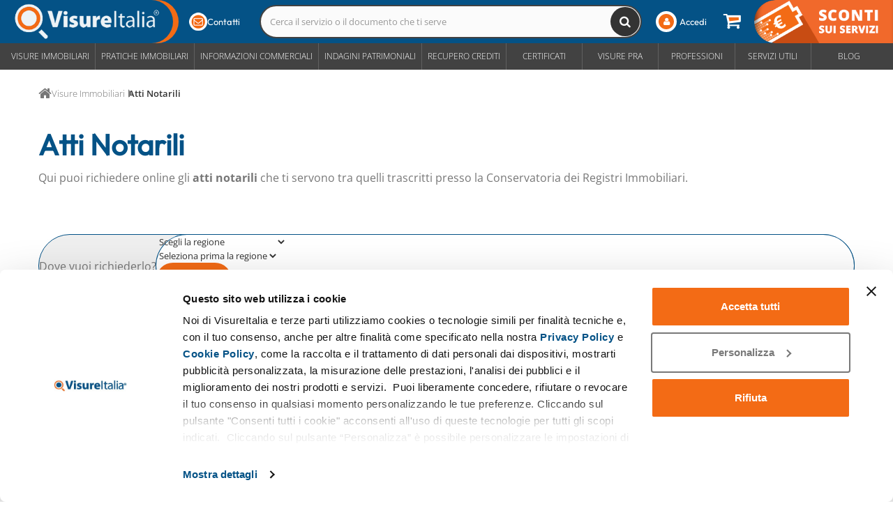

--- FILE ---
content_type: text/html; charset=utf-8
request_url: https://www.visureitalia.com/it/542-atti-notarili
body_size: 23090
content:
<!DOCTYPE HTML>
<!--[if lt IE 7]> <html class="no-js lt-ie9 lt-ie8 lt-ie7" lang="it-it"><![endif]-->
<!--[if IE 7]><html class="no-js lt-ie9 lt-ie8 ie7" lang="it-it"><![endif]-->
<!--[if IE 8]><html class="no-js lt-ie9 ie8" lang="it-it"><![endif]-->
<!--[if gt IE 8]> <html class="no-js ie9" lang="it-it"><![endif]-->
<html lang="it-it">
	<head>
	
	
	
	 
	<meta charset="utf-8" />
	<title>Atti Notarili - online in pochi clic su VisureItalia</title>
		
<script data-keepinline="true">
    var ajaxGetProductUrl = '//www.visureitalia.com/it/module/cdc_googletagmanager/async';
    var ajaxShippingEvent = 1;
    var ajaxPaymentEvent = 1;

/* datalayer */
dataLayer = window.dataLayer || [];
    let cdcDatalayer = {"pageCategory":"category","event":"view_item_list","ecommerce":{"currency":"EUR","items":[{"item_name":"Nota di Trascrizione Immobiliare Online","item_id":"16","price":"9","price_tax_exc":"9","price_tax_inc":"10.1","item_brand":"Conservatoria","item_category":"Visure Immobiliari","item_category2":"Atti Notarili","item_list_name":"Atti Notarili","item_list_id":"cat_542","index":1,"quantity":1,"google_business_vertical":"retail"},{"item_name":"Nota di Trascrizione Online Persona Fisica","item_id":"17","price":"9","price_tax_exc":"9","price_tax_inc":"10.1","item_brand":"Conservatoria","item_category":"Visure Immobiliari","item_category2":"Atti Notarili","item_list_name":"Atti Notarili","item_list_id":"cat_542","index":2,"quantity":1,"google_business_vertical":"retail"},{"item_name":"Nota di Trascrizione Online Persona Giuridica","item_id":"18","price":"9","price_tax_exc":"9","price_tax_inc":"10.1","item_brand":"Conservatoria","item_category":"Visure Immobiliari","item_category2":"Atti Notarili","item_list_name":"Atti Notarili","item_list_id":"cat_542","index":3,"quantity":1,"google_business_vertical":"retail"},{"item_name":"Ispezione del Titolo Telematico","item_id":"20","price":"18","price_tax_exc":"18","price_tax_inc":"20.2","item_brand":"Conservatoria","item_category":"Visure Immobiliari","item_category2":"Atti Notarili","item_list_name":"Atti Notarili","item_list_id":"cat_542","index":4,"quantity":1,"google_business_vertical":"retail"},{"item_name":"Visura Atto Notarile in Conservatoria","item_id":"19","price":"34","price_tax_exc":"34","price_tax_inc":"40.6","item_brand":"Conservatoria","item_category":"Visure Immobiliari","item_category2":"Atti Notarili","item_list_name":"Atti Notarili","item_list_id":"cat_542","index":5,"quantity":1,"google_business_vertical":"retail"},{"item_name":"Copia Atto Notarile","item_id":"21","price":"70","price_tax_exc":"70","price_tax_inc":"85.4","item_brand":"Conservatoria","item_category":"Visure Immobiliari","item_category2":"Atti Notarili","item_list_name":"Atti Notarili","item_list_id":"cat_542","index":6,"quantity":1,"google_business_vertical":"retail"}]}};
    dataLayer.push(cdcDatalayer);

/* call to GTM Tag */
(function(w,d,s,l,i){w[l]=w[l]||[];w[l].push({'gtm.start':
new Date().getTime(),event:'gtm.js'});var f=d.getElementsByTagName(s)[0],
j=d.createElement(s),dl=l!='dataLayer'?'&l='+l:'';j.async=true;j.src=
'https://www.googletagmanager.com/gtm.js?id='+i+dl;f.parentNode.insertBefore(j,f);
})(window,document,'script','dataLayer','GTM-MFSHHC9');

/* async call to avoid cache system for dynamic data */
var cdcgtmreq = new XMLHttpRequest();
cdcgtmreq.onreadystatechange = function() {
    if (cdcgtmreq.readyState == XMLHttpRequest.DONE ) {
        if (cdcgtmreq.status == 200) {
          	var datalayerJs = cdcgtmreq.responseText;
            try {
                var datalayerObj = JSON.parse(datalayerJs);
                dataLayer = dataLayer || [];
                dataLayer.push(datalayerObj);
            } catch(e) {
               console.log("[CDCGTM] error while parsing json");
            }

                    }
        dataLayer.push({
          'event': 'datalayer_ready'
        });
    }
};
cdcgtmreq.open("GET", "//www.visureitalia.com/it/module/cdc_googletagmanager/async?action=user" /*+ "?" + new Date().getTime()*/, true);
cdcgtmreq.setRequestHeader('X-Requested-With', 'XMLHttpRequest');
cdcgtmreq.send();
</script>
					<meta name="description" content="Non sai dove trovare gli atti notarili tra quelli depositati in Conservatoria? Richiedili sul nostro sito e ricevili via email o direttamente a casa!" />
								<link rel="canonical" href="https://www.visureitalia.com/it/542-atti-notarili">									<meta name="keywords" content="atti notarili,costo atto notarile,nota di trascrizione,atto conservatoria" />
				<meta name="generator" content="PrestaShop" />
		<meta name="robots" content="index,follow,noodp,noydir" />
		<meta name="viewport" content="width=device-width, minimum-scale=0.25, maximum-scale=1, initial-scale=1.0" />
		<meta name="apple-mobile-web-app-capable" content="yes" />
		<link rel="icon" type="image/vnd.microsoft.icon" href="/img/favicon.ico?1622453608" />
		<!-- TrustBox script -->
		
		<!-- End TrustBox script -->
		<link rel="shortcut icon" type="image/x-icon" href="/img/favicon.ico?1622453608" />
		<link rel="prefetch" href="https://www.visureitalia.com/img/visure-italia-logo-1483953063.jpg" crossorigin="anonymous" as="image">
		<link rel="prefetch" href="https://www.visureitalia.com/themes/str-visureitalia/img/header-ricaricabili.png" crossorigin="anonymous" as="image">
		<link rel="preload" href="https://www.visureitalia.com/themes/str-visureitalia/fonts/fontawesome-webfont.woff2?v=4.3.0" crossorigin="anonymous" as="font" type="font/woff2">
		<link rel="preload" href="https://www.visureitalia.com/themes/str-visureitalia/fonts/open-sans-v28-latin-regular.woff2" crossorigin="anonymous" as="font" type="font/woff2">
		<link rel="preload" href="https://www.visureitalia.com/themes/str-visureitalia/fonts/open-sans-v28-latin-300.woff2" crossorigin="anonymous" as="font" type="font/woff2">
		<link rel="preload" href="https://www.visureitalia.com/themes/str-visureitalia/fonts/open-sans-v28-latin-600.woff2" crossorigin="anonymous" as="font" type="font/woff2">
		<link rel="preload" href="https://www.visureitalia.com/themes/str-visureitalia/fonts/open-sans-v28-latin-700.woff2" crossorigin="anonymous" as="font" type="font/woff2">
		<link rel="preload" href="https://www.visureitalia.com/themes/str-visureitalia/fonts/questrial-v18-latin-regular.woff2" crossorigin="anonymous" as="font" type="font/woff2">

			<link rel="preload" href="https://www.visureitalia.com/themes/str-visureitalia/cache/v_846_baa4e1885afcb434928964730229fd2e_all.css" as="style" />
	<script type="application/ld+json">
{
"@context": "https://schema.org",
"@type": "Organization",
"url": "https://www.visureitalia.com/it/",
"logo": "https://www.visureitalia.com/img/visure-italia-logo-1483953063.jpg",
"name": "Visure Italia",
"contactPoint": [
{
"@type": "ContactPoint",
"telephone": "+39 0707331209",
"contactType": "customer service"
},
{
"@type": "ContactPoint",
"telephone": "+39 0707331232",
"contactType": "customer service"
},
{
"@type": "ContactPoint",
"telephone": "+39 0707331197",
"contactType": "customer service"
}
],
"address": {
"@type": "PostalAddress",
"addressLocality": "Quartu Sant'Elena (CA), Italia",
"postalCode": "09045",
"streetAddress": "Via Italia 80"
},
"email": "info@visureitalia.com"
}
</script>

			<link rel="stylesheet" href="https://www.visureitalia.com/themes/str-visureitalia/cache/v_846_baa4e1885afcb434928964730229fd2e_all.css" type="text/css" media="all" />
			
<script type="text/javascript" data-keepinline="true">
    var trustpilot_script_url = 'https://invitejs.trustpilot.com/tp.min.js';
    var trustpilot_key = 'eZ35TZQTqIFprfdV';
    var trustpilot_widget_script_url = '//widget.trustpilot.com/bootstrap/v5/tp.widget.bootstrap.min.js';
    var trustpilot_integration_app_url = 'https://ecommscript-integrationapp.trustpilot.com';
    var trustpilot_preview_css_url = '//ecommplugins-scripts.trustpilot.com/v2.1/css/preview.min.css';
    var trustpilot_preview_script_url = '//ecommplugins-scripts.trustpilot.com/v2.1/js/preview.min.js';
    var trustpilot_ajax_url = 'https://www.visureitalia.com/it/module/trustpilot/trustpilotajax';
    var user_id = '0';
    var trustpilot_trustbox_settings = {"trustboxes":[],"activeTrustbox":0,"pageUrls":{"landing":"https:\/\/www.visureitalia.com\/it\/","category":"https:\/\/www.visureitalia.com\/it\/11-visure-immobiliari","product":"https:\/\/www.visureitalia.com\/it\/visure-ipotecarie\/2-visura-ipotecaria-persona-giuridica.html","https:\/\/www.visureitalia.com\/it\/content\/4-chi-siamo":"https:\/\/www.visureitalia.com\/it\/content\/4-chi-siamo","https:\/\/www.visureitalia.com\/it\/contattaci":"https:\/\/www.visureitalia.com\/it\/contattaci","https:\/\/www.visureitalia.com\/it\/content\/11-garanzie-per-il-cliente":"https:\/\/www.visureitalia.com\/it\/content\/11-garanzie-per-il-cliente","https:\/\/www.visureitalia.com\/it\/content\/12-mission-vision":"https:\/\/www.visureitalia.com\/it\/content\/12-mission-vision"}};
</script>




  <!-- START OF DOOFINDER ADD TO CART SCRIPT -->
  
  <!-- END OF DOOFINDER ADD TO CART SCRIPT -->

  <!-- START OF DOOFINDER INTEGRATIONS SUPPORT -->
  <script data-keepinline>
    var dfKvCustomerEmail;
    if ('undefined' !== typeof klCustomer && "" !== klCustomer.email) {
      dfKvCustomerEmail = klCustomer.email;
    }
  </script>
  <!-- END OF DOOFINDER INTEGRATIONS SUPPORT -->

  <!-- START OF DOOFINDER UNIQUE SCRIPT -->
  <script data-keepinline>
    
    (function(w, k) {w[k] = window[k] || function () { (window[k].q = window[k].q || []).push(arguments) }})(window, "doofinderApp")
    

    // Custom personalization:
    doofinderApp("config", "language", "it-it");
    doofinderApp("config", "currency", "EUR");
      </script>
  
  <!-- END OF DOOFINDER UNIQUE SCRIPT -->
    <script data-keepinline>

        var bingId = '134595248';
        var bingTrackingFeatures = {"goals":{"signUp":"0","signUpValues":["10","5"],"order":"1","orderValue":"15","coupon":"0","couponValue":"1"},"common":{"controllerName":"category","signUpTypes":["new customer","guest customer"],"isNewSignUp":false,"isGuest":0,"maxLapse":10,"token":"c3835e6e13173c7d617a91009cfde0ae"}};

        (function(w,d,t,r,u){var f,n,i;w[u]=w[u]||[],f=function(){var o={ti:bingId};o.q=w[u],w[u]=new UET(o),w[u].push("pageLoad")},n=d.createElement(t),n.src=r,n.async=1,n.onload=n.onreadystatechange=function(){var s=this.readyState;s&&s!=="loaded"&&s!=="complete"||(f(),n.onload=n.onreadystatechange=null)},i=d.getElementsByTagName(t)[0],i.parentNode.insertBefore(n,i)})(window,document,"script","//bat.bing.com/bat.js","uetq");
    </script>
    <noscript>
        <img src="//bat.bing.com/action/0?ti=134595248&Ver=2" height="0" width="0" style="display:none; visibility: hidden;" />
    </noscript>

		<!--[if IE 8]>
		
<script src="https://oss.maxcdn.com/libs/html5shiv/3.7.0/html5shiv.js"></script>
		
<script src="https://oss.maxcdn.com/libs/respond.js/1.3.0/respond.min.js"></script>
		<![endif]-->



<!-- Matomo -->

<!-- End Matomo Code -->


				
		
	</head>
	<body id="category" class="category category-542 category-atti-notarili hide-left-column show-right-column lang_it">

<!-- Google Tag Manager (noscript) -->
<noscript><iframe src="https://www.googletagmanager.com/ns.html?id=GTM-MFSHHC9"
height="0" width="0" style="display:none;visibility:hidden"></iframe></noscript>
<!-- End Google Tag Manager (noscript) -->


					
		<div id="page">
			<div class="header-container">
				<header id="header">
										
					<div id="mobileBtnWrapper">
						
						<button id="mobileMenuSwitcher" class="hidden-xs-up btn"></button>
					</div>

					<div id="header_logo">
						<a href="https://www.visureitalia.com/it/" title="VisureItalia">
							<img class="logo" loading="eager" width="288"  height="72" src="https://www.visureitalia.com/img/visure-italia-logo-1483953063.jpg" alt="VisureItalia" width="288" height="72"/>
						</a>
					</div>


																<div class="nav">

								<nav class="col-xs-12 navBarMobile">
									<div class="hidden-xs">
										<ul class="menu1stramo">
											
											
											 
											

											<li class="contattaci">
												<a class="pull-left linkNav" href="/it/contattaci" title="Contatti">
													<img class="replace-2x" loading="lazy" width="26px" height="26px" src="https://www.visureitalia.com/themes/str-visureitalia/img/icon-contatti.png" alt="Contatti">
													<span>Contatti</span>
												</a>
											</li>
										</ul>
									</div>
									<!-- Block search module TOP -->


<div id="search_block_top" class="col-xs-12 clearfix">
	<form id="searchbox" method="get" action="//www.visureitalia.com/it/ricerca" >
		<div class="form-search">
			<input type="hidden" name="controller" value="search" />
			<input type="hidden" name="orderby" value="position" />
			<input type="hidden" name="orderway" value="desc" />
			<input class="search_query form-control" type="text" id="search_query_top" name="search_query" placeholder="Cerca il servizio o il documento che ti serve" value="" />
			<button type="submit" name="submit_search" class="btn btn-default button-search" onclick="return:false;">
				<span>Cerca il servizio o il documento che ti serve</span>
			</button>
		</div>
	</form>
</div>
<!-- /Block search module TOP -->
<!-- Block user information module NAV  -->

	<div class="header_user_info">
		<a class="login" href="https://www.visureitalia.com/it/il-mio-account"  title="Accedi al tuo account cliente">
			
			<span class="hidden-xs hidden-sm">Accedi</span>
		</a>
	</div>
	<!-- /Block usmodule NAV -->
<!-- MODULE Block cart -->

	<div class="shopping_cart">
		<a href="https://www.visureitalia.com/it/ordine" title="Vedi il mio carrello" >
			<img src="https://www.visureitalia.com/themes/str-visureitalia/img//icon-carrello@2x.png" width="34px" height="30px" />
			
						
			
			
			
				
				
				
				
				
				
				
				
				
			</span>
			<span class="ajax_cart_no_product"></span>
					</a>
					<div class="cart_block block exclusive">
				<div class="block_content">
					<!-- block list of products -->
					<div class="cart_block_list">
												<p class="cart_block_no_products">
							Nessun prodotto
						</p>
																		<div class="cart-prices">
							
																					<div class="cart-prices-line last-line">
								<span class="price cart_block_total ajax_block_cart_total">€ 0,00</span>
								<span>Totale</span>
							</div>
													</div>
						<p class="cart-buttons">
							<a id="button_order_cart" class="btn btn-default button button-small" href="https://www.visureitalia.com/it/ordine" title="Pagamento" >
								<span>
									Pagamento<i class="icon-chevron-right right"></i>
								</span>
							</a>
						</p>
					</div>
				</div>
			</div><!-- .cart_block -->
			</div>


	<div id="layer_cart">
		<div class="clearfix">
			<div class="layer_cart_product col-xs-12 col-md-6">
				<span class="cross" title="Chiudi finestra"></span>
				<span class="title">
					<i class="icon-check"></i>Prodotto aggiunto al tuo carrello
				</span>
				<div class="product-image-container layer_cart_img">
				</div>
				<div class="layer_cart_product_info">
					<span id="layer_cart_product_title" class="product-name"></span>
					<span id="layer_cart_product_attributes"></span>
					<div>
						<strong class="dark">Quantità</strong>
						<span id="layer_cart_product_quantity"></span>
					</div>
					<div>
						<strong class="dark">Totale</strong>
						<span id="layer_cart_product_price"></span>
					</div>
				</div>
 			</div>
			<div class="layer_cart_cart col-xs-12 col-md-6">
				<span class="title">
					<!-- Plural Case [both cases are needed because page may be updated in Javascript] -->
					<span class="ajax_cart_product_txt_s  unvisible">
						Ci sono <span class="ajax_cart_quantity">0</span> articoli nel tuo carrello.
					</span>
					<!-- Singular Case [both cases are needed because page may be updated in Javascript] -->
					<span class="ajax_cart_product_txt ">
						Il tuo carrello contiene un oggetto.
					</span>
				</span>
				<div class="layer_cart_row">
					<strong class="dark">
						Totale prodotti
											</strong>
					<span class="ajax_block_products_total">
											</span>
				</div>
				<div class="layer_cart_row">
					<strong class="dark">Spedizione</strong> Gratuita via email
				</div>
				<hr>
								<div class="layer_cart_row">
					<strong class="dark unvisible">
						Totale spedizione&nbsp;					</strong>
					<span class="ajax_cart_shipping_cost unvisible">
													 Da determinare											</span>
				</div>
								<div class="layer_cart_row">
					<strong class="dark">
						Totale
											</strong>
					<span class="ajax_block_cart_total">
											</span>
				</div>
				<div class="button-container">
					<span class="continue btn btn-default button exclusive-medium" title="Continua gli acquisti">
						<span>
							<i class="icon-chevron-left left"></i>Continua gli acquisti
						</span>
					</span>
					<a class="btn btn-default button button-medium"	href="https://www.visureitalia.com/it/ordine" title="Procedi con il tuo ordine" >
						<span>
							Procedi con il tuo ordine<i class="icon-chevron-right right"></i>
						</span>
					</a>
				</div>
			</div>
		</div>
		<div class="crossseling"></div>
	</div> <!-- #layer_cart -->
	<div class="layer_cart_overlay"></div>

<!-- /MODULE Block cart -->

									
									
									
									
									
								</nav>
						</div>
										<div id="header_ricaricabili">
						<a href="https://www.visureitalia.com/it/17-abbonamenti-ricaricabili-visure"><img loading="eager" class="img-responsive" src="https://www.visureitalia.com/themes/str-visureitalia/img/header-ricaricabili.png" alt="abbonamenti ricaricabili" width="295" height="92"></a>
					</div>
					<section id="searchbox_mobile">
						<input class="search_query form-control ac_input" type="text" id="search_query_top" name="q" placeholder="Cerca il servizio o il documento che ti serve" value="" autocomplete="off">
						<button type="submit" name="submit_search" class="btn btn-default button-search" onclick="return:false;">
							<span>Cerca il servizio o il documento che ti serve</span>
						</button>
					</section>
				
				</header>
				<div id="hookTopWrapper">
					<div class="container-fluid">
						<div class="row">
							<div id="block_top_menu-20200422" class="">
			
			<ul class="sf-menu-20200422 clearfix">

				<li>
					<a href="https://www.visureitalia.com/it/11-visure-immobiliari" title="Visure Immobiliari" >Visure Immobiliari</a><span class="menu-switcher"></span>
					<ul class="level2">
						<li><a href="https://www.visureitalia.com/it/51-visure-ipotecarie" title="Visure Ipotecarie">Visure Ipotecarie</a>
							<ul class="level3"><li><a href="https://www.visureitalia.com/it/visure-ipotecarie/1-visura-ipotecaria-persona-fisica.html" title="Visura Ipotecaria Persona Fisica">Visura Ipotecaria Persona Fisica</a></li>
<li><a href="https://www.visureitalia.com/it/visure-ipotecarie/2-visura-ipotecaria-persona-giuridica.html" title="Visura Ipotecaria Persona Giuridica">Visura Ipotecaria Persona Giuridica</a></li>
<li><a href="https://www.visureitalia.com/it/visure-ipotecarie/3-visura-ipotecaria-nazionale.html" title="Visura Ipotecaria Nazionale">Visura Ipotecaria Nazionale</a></li>
<li><a href="https://www.visureitalia.com/it/visure-ipotecarie/8-visura-ipotecaria-pregiudizievoli-persona-fisica.html" title="Visura Ipotecaria Pregiudizievoli Persona Fisica">Visura Ipotecaria Pregiudizievoli Persona Fisica</a></li>
<li><a href="https://www.visureitalia.com/it/visure-ipotecarie/9-visura-ipotecaria-pregiudizievoli-persona-giuridica.html" title="Visura Ipotecaria Pregiudizievoli Persona Giuridica">Visura Ipotecaria Pregiudizievoli Persona Giuridica</a></li>
<li><a href="https://www.visureitalia.com/it/visure-ipotecarie/10-ispezione-ipotecaria-online.html" title="Ispezione Ipotecaria Online">Ispezione Ipotecaria Online</a></li>
<li><a href="https://www.visureitalia.com/it/visure-ipotecarie/11-relazione-ipocatastale.html" title="Relazione Ipocatastale">Relazione Ipocatastale</a></li>
<li><a href="https://www.visureitalia.com/it/visure-ipotecarie/12-visura-ipotecaria-legale.html" title="Visura Ipotecaria uso Legale">Visura Ipotecaria uso Legale</a></li>
<li><a href="https://www.visureitalia.com/it/visure-ipotecarie/14-archivio-cartaceo-conservatoria.html" title="Visura Archivio Cartaceo Conservatoria">Visura Archivio Cartaceo Conservatoria</a></li>
<li><a href="https://www.visureitalia.com/it/visure-ipotecarie/213-visura-ipotecaria-immobile.html" title="Visura Ipotecaria Immobile">Visura Ipotecaria Immobile</a></li>
</ul>
</li>
						<li><a href="https://www.visureitalia.com/it/609-visure-ipocatastali" title="Visure Ipocatastali">Visure Ipocatastali</a>
							<ul class="level3"><li><a href="https://www.visureitalia.com/it/visure-ipocatastali/5-visura-ipocatastale-per-immobile.html" title="Visura Ipocatastale per Immobile">Visura Ipocatastale per Immobile</a></li>
<li><a href="https://www.visureitalia.com/it/visure-ipocatastali/6-visura-ipocatastale-per-soggetto.html" title="Visura Ipocatastale per Soggetto">Visura Ipocatastale per Soggetto</a></li>
</ul>
						
						</li>
						<li><a href="https://www.visureitalia.com/it/52-visure-ipotecarie-ventennali" title="Visure Ipotecarie Ventennali">Visure Ipotecarie Ventennali</a>
							<ul class="level3"><li><a href="https://www.visureitalia.com/it/visure-ipotecarie-ventennali/23-visura-ipocatastale-ventennale.html" title="Visura Ipotecaria Ventennale">Visura Ipotecaria Ventennale</a></li>
<li><a href="https://www.visureitalia.com/it/visure-ipotecarie-ventennali/25-certificazione-notarile-ex-art-567-cpc.html" title="Certificazione Notarile ex art. 567 CpC">Certificazione Notarile ex art. 567 CpC</a></li>
<li><a href="https://www.visureitalia.com/it/visure-ipotecarie-ventennali/27-visura-repertori-cartacei-conservatoria-per-soggetto.html" title="Visura Repertori Cartacei Conservatoria per Soggetto">Visura Repertori Cartacei Conservatoria per Soggetto</a></li>
</ul>
						</li>
						<li><a href="https://www.visureitalia.com/it/53-trascrizioni-iscrizioni-e-annotazioni-ipotecarie" title="Trascrizioni e Iscrizioni Ipotecarie">Trascrizioni e Iscrizioni Ipotecarie</a>
							<ul class="level3"><li><a href="https://www.visureitalia.com/it/trascrizioni-iscrizioni-e-annotazioni-ipotecarie/29-trascrizione-atto-in-conservatoria.html" title="Trascrizione Atto in Conservatoria">Trascrizione Atto in Conservatoria</a></li>
<li><a href="https://www.visureitalia.com/it/trascrizioni-iscrizioni-e-annotazioni-ipotecarie/252-iscrizione-ipotecaria-giudiziale.html" title="Iscrizione Ipotecaria Giudiziale">Iscrizione Ipotecaria Giudiziale</a></li>
<li><a href="https://www.visureitalia.com/it/trascrizioni-iscrizioni-e-annotazioni-ipotecarie/253-cancellazione-trascrizione-iscrizione-ipotecaria.html" title="Cancellazione di Trascrizione e Iscrizione Ipotecaria">Cancellazione di Trascrizione e Iscrizione Ipotecaria</a></li>
</ul>
						</li>
						<li><a href="https://www.visureitalia.com/it/54-visure-catastali" title="Visure Catastali">Visure Catastali</a>
							<ul class="level3"><li><a href="https://www.visureitalia.com/it/visure-catastali/30-visura-catastale-italia-persona-fisica.html" title="Visura Catastale Nazionale Persona Fisica">Visura Catastale Nazionale Persona Fisica</a></li>
<li><a href="https://www.visureitalia.com/it/visure-catastali/31-visura-catastale-nazionale-persona-giuridica.html" title="Visura Catastale Nazionale Persona Giuridica">Visura Catastale Nazionale Persona Giuridica</a></li>
<li><a href="https://www.visureitalia.com/it/visure-catastali/32-visura-catastale-imu-tari-e-tasi.html" title="Visura Catastale per IMU TARI e TASI">Visura Catastale per IMU TARI e TASI</a></li>
<li><a href="https://www.visureitalia.com/it/visure-catastali/33-elenco-immobili.html" title="Elenco Immobili">Elenco Immobili</a></li>
<li><a href="https://www.visureitalia.com/it/visure-catastali/34-visura-catastale-per-indirizzo.html" title="Visura Catastale per Indirizzo">Visura Catastale per Indirizzo</a></li>
<li><a href="https://www.visureitalia.com/it/visure-catastali/35-visura-catastale-persona-fisica.html" title="Visura Catastale Persona Fisica">Visura Catastale Persona Fisica</a></li>
<li><a href="https://www.visureitalia.com/it/visure-catastali/36-visura-catastale-persona-giuridica.html" title="Visura Catastale Persona Giuridica">Visura Catastale Persona Giuridica</a></li>
<li><a href="https://www.visureitalia.com/it/visure-catastali/37-visura-catastale-storica-persona-fisica.html" title="Visura Catastale Storica Persona Fisica">Visura Catastale Storica Persona Fisica</a></li>
<li><a href="https://www.visureitalia.com/it/visure-catastali/38-visura-catastale-storica-persona-giuridica.html" title="Visura Catastale Storica Persona Giuridica">Visura Catastale Storica Persona Giuridica</a></li>
<li><a href="https://www.visureitalia.com/it/visure-catastali/39-visura-catastale-immobile.html" title="Visura Catastale Immobile">Visura Catastale Immobile</a></li>
<li><a href="https://www.visureitalia.com/it/visure-catastali/40-visura-catastale-storica-immobile.html" title="Visura Catastale Storica per Immobile">Visura Catastale Storica per Immobile</a></li>
<li><a href="https://www.visureitalia.com/it/visure-catastali/41-visura-rendita-catastale.html" title="Visura Rendita Catastale">Visura Rendita Catastale</a></li>
<li><a href="https://www.visureitalia.com/it/visure-catastali/43-archivio-cartaceo-catasto.html" title="Archivio Cartaceo Catasto">Archivio Cartaceo Catasto</a></li>
<li><a href="https://www.visureitalia.com/it/visure-catastali/188-visura-intestatari-ditte-catastali.html" title="Visura Intestatari Ditte Catastali">Visura Intestatari Ditte Catastali</a></li>
</ul>
						</li>
						<li><a href="https://www.visureitalia.com/it/55-planimetrie-mappe-catastali-online" title="Planimetrie Catastali Online">Planimetrie Catastali Online</a>
							<ul class="level3"><li><a href="https://www.visureitalia.com/it/piantine-catasto/46-planimetria-catastale-online.html" title="Planimetria Catastale Online">Planimetria Catastale Online</a></li>
<li><a href="https://www.visureitalia.com/it/piantine-catasto/47-elaborato-planimetrico.html" title="Elaborato Planimetrico Catastale Fabbricati">Elaborato Planimetrico Catastale Fabbricati</a></li>
<li><a href="https://www.visureitalia.com/it/piantine-catasto/45-estratto-di-mappa.html" title="Estratto di Mappa Catastale Terreni">Estratto di Mappa Catastale Terreni</a></li>
</ul>
						</li>
						<li><a href="https://www.visureitalia.com/it/542-atti-notarili" title="Atti Notarili">Atti Notarili</a>
							<ul class="level3"><li><a href="https://www.visureitalia.com/it/atti-notarili/16-nota-di-trascrizione-online-immobile.html" title="Nota di Trascrizione Immobiliare Online">Nota di Trascrizione Immobiliare Online</a></li>
<li><a href="https://www.visureitalia.com/it/atti-notarili/17-nota-di-trascrizione-online-persona-fisica.html" title="Nota di Trascrizione Online Persona Fisica">Nota di Trascrizione Online Persona Fisica</a></li>
<li><a href="https://www.visureitalia.com/it/atti-notarili/18-nota-di-trascrizione-online-persona-giuridica.html" title="Nota di Trascrizione Online Persona Giuridica">Nota di Trascrizione Online Persona Giuridica</a></li>
<li><a href="https://www.visureitalia.com/it/atti-notarili/19-visura-atto-notarile-in-conservatoria.html" title="Visura Atto Notarile in Conservatoria">Visura Atto Notarile in Conservatoria</a></li>
<li><a href="https://www.visureitalia.com/it/atti-notarili/20-ispezione-del-titolo-telematico.html" title="Ispezione del Titolo Telematico">Ispezione del Titolo Telematico</a></li>
<li><a href="https://www.visureitalia.com/it/atti-notarili/21-copia-atto-notarile.html" title="Copia Atto Notarile">Copia Atto Notarile</a></li>
</ul>
						</li>
					</ul>
				</li>

				<li>
					<a href="https://www.visureitalia.com/it/12-pratiche-immobiliari-online" title="Pratiche Immobiliari" >Pratiche Immobiliari</a><span class="menu-switcher"></span>
					<ul class="level2">
						<li><a href="https://www.visureitalia.com/it/532-valutazioni-quotazioni-immobiliari" title="Valutazioni e quotazioni immobiliari">Valutazioni e quotazioni immobiliari</a>
							<ul class="level3"><li><a href="https://www.visureitalia.com/it/valutazioni-quotazioni-immobiliari/133-stima-immobiliare.html" title="Stima Immobiliare">Stima Immobiliare</a></li>
<li><a href="https://www.visureitalia.com/it/valutazioni-quotazioni-immobiliari/134-valutazione-immobiliare-online.html" title="Valutazione Immobiliare Online">Valutazione Immobiliare Online</a></li>
<li><a href="https://www.visureitalia.com/it/valutazioni-quotazioni-immobiliari/135-perizia-giurata-immobile.html" title="Perizia Immobiliare">Perizia Immobiliare</a></li>
</ul>
						</li>
						<li><a href="https://www.visureitalia.com/it/549-informazioni-immobiliari" title="Informazioni immobiliari">Informazioni immobiliari</a>
							<ul class="level3"><li><a href="https://www.visureitalia.com/it/informazioni-immobiliari/136-casa-check-up.html" title="Casa Check Up">Casa Check Up</a></li>
<li><a href="https://www.visureitalia.com/it/informazioni-immobiliari/137-attestato-di-prestazione-energetica-ape.html" title="Attestato di Prestazione Energetica APE">Attestato di Prestazione Energetica APE</a></li>
<li><a href="https://www.visureitalia.com/it/informazioni-immobiliari/138-certificato-di-destinazione-urbanistica-cdu.html" title="Certificato di Destinazione Urbanistica CDU">Certificato di Destinazione Urbanistica CDU</a></li>
<li><a href="https://www.visureitalia.com/it/informazioni-immobiliari/139-registrazione-contratto-di-locazione.html" title="Registrazione Contratto di Locazione">Registrazione Contratto di Locazione</a></li>
</ul>
						</li>
						<li><a href="https://www.visureitalia.com/it/523-accertamenti-patrimoniali" title="Accertamenti Patrimoniali">Accertamenti Patrimoniali</a>
							<ul class="level3"><li><a href="https://www.visureitalia.com/it/accertamenti-patrimoniali/109-patrimonio-immobiliare-persona-societa.html" title="Patrimonio Immobiliare Persona e Società">Patrimonio Immobiliare Persona e Società</a></li>
<li><a href="https://www.visureitalia.com/it/accertamenti-patrimoniali/111-accertamento-patrimoniale-completo.html" title="Accertamento Patrimoniale Completo">Accertamento Patrimoniale Completo</a></li>
</ul>
						</li>
						<li><a href="https://www.visureitalia.com/it/18-pratiche-catastali" title="Pratiche Catastali">Pratiche Catastali</a>
							<ul class="level3"><li><a href="https://www.visureitalia.com/it/pratiche-catastali/141-istanza-al-catasto.html" title="Istanza al Catasto">Istanza al Catasto</a></li>
<li><a href="https://www.visureitalia.com/it/pratiche-catastali/142-voltura-catastale.html" title="Voltura Catastale">Voltura Catastale</a></li>
<li><a href="https://www.visureitalia.com/it/pratiche-catastali/143-pratica-di-accatastamento-fabbricati-docfa.html" title="Pratica di Accatastamento Fabbricati DOCFA">Pratica di Accatastamento Fabbricati DOCFA</a></li>
<li><a href="https://www.visureitalia.com/it/pratiche-catastali/144-denuncia-catasto-terreni-pregeo.html" title="Denuncia Catasto Terreni PREGEO">Denuncia Catasto Terreni PREGEO</a></li>
<li><a href="https://www.visureitalia.com/it/pratiche-catastali/258-allineamento-catastale.html" title="Allineamento Catastale">Allineamento Catastale</a></li>
</ul>
						</li>
						<li><a href="https://www.visureitalia.com/it/544-documenti-per-successione" title="Documenti per Successione">Documenti per Successione</a>
							<ul class="level3"><li><a href="https://www.visureitalia.com/it/documenti-per-successione/166-beni-mobili-immobili-quote.html" title="Visura beni Mobili, Immobili e Quote">Visura beni Mobili, Immobili e Quote</a></li>
<li><a href="https://www.visureitalia.com/it/documenti-per-successione/168-debiti-defunto.html" title="Verifica Debiti del Defunto">Verifica Debiti del Defunto</a></li>
<li><a href="https://www.visureitalia.com/it/rintraccio-debitori/181-rintraccio-successioni.html" title="Rintraccio Successioni">Rintraccio Successioni</a></li>
<li><a href="https://www.visureitalia.com/it/informazioni-immobiliari/138-certificato-di-destinazione-urbanistica-cdu.html" title="Certificato di Destinazione Urbanistica CDU">Certificato di Destinazione Urbanistica CDU</a></li>
<li><a href="https://www.visureitalia.com/it/rintraccio-debitori/124-rintraccio-eredi.html" title="Rintraccio Eredi">Rintraccio Eredi</a></li>
<li><a href="https://www.visureitalia.com/it/documenti-per-successione/257-dichiarazione-di-successione-online.html" title="Dichiarazione di Successione Online">Dichiarazione di Successione Online</a></li>
</ul>
						</li>
					</ul>
				</li>

				<li>
					<a href="https://www.visureitalia.com/it/13-informazioni-commerciali-online" title="Informazioni Commerciali Online" >Informazioni Commerciali</a><span class="menu-switcher"></span>
					<ul class="level2">
						<li><a href="https://www.visureitalia.com/it/510-ricerca-impresa" title="Ricerca Impresa">Ricerca Impresa</a>
							<ul class="level3"><li><a href="https://www.visureitalia.com/it/ricerca-impresa/48-ricerca-impresa-da-partita-iva-codice-fiscale-e-rea.html" title="Ricerca Impresa da Partita IVA, Codice Fiscale o REA">Ricerca Impresa da Partita IVA, Codice Fiscale o REA</a></li>
<li><a href="https://www.visureitalia.com/it/ricerca-impresa/49-ricerca-impresa-per-denominazione.html" title="Ricerca Impresa per Denominazione">Ricerca Impresa per Denominazione</a></li>
<li><a href="https://www.visureitalia.com/it/ricerca-impresa/50-ricerca-persona-registro-imprese.html" title="Ricerca Persona Registro Imprese">Ricerca Persona Registro Imprese</a></li>
<li><a href="https://www.visureitalia.com/it/ricerca-impresa/212-web-telemaco-registro-imprese.html" title="Web Telemaco Registro Imprese">Web Telemaco Registro Imprese</a></li>
<li><a href="https://www.visureitalia.com/it/ricerca-impresa/224-bonifica-anagrafica-clienti-e-fornitori.html" title="Bonifica Anagrafica Clienti e Fornitori">Bonifica Anagrafica Clienti e Fornitori</a></li>
<li><a href="https://www.visureitalia.com/it/ricerca-impresa/274-elenco-aziende.html" title="Elenco Aziende Italiane">Elenco Aziende Italiane</a></li>
</ul>
						</li>
						<li><a href="https://www.visureitalia.com/it/511-visure-camerali" title="Visure Camerali">Visure Camerali</a>
							<ul class="level3"><li><a href="https://www.visureitalia.com/it/visure-camerali/51-visura-camerale-ordinaria-persona-giuridica.html" title="Visura Camerale Ordinaria Persona Giuridica">Visura Camerale Ordinaria Persona Giuridica</a></li>
<li><a href="https://www.visureitalia.com/it/visure-camerali/52-visura-camerale-storica.html" title="Visura Camerale Storica Persona Giuridica">Visura Camerale Storica Persona Giuridica</a></li>
<li><a href="https://www.visureitalia.com/it/visure-camerali/53-visura-camerale-dati-bilancio.html" title="Visura Camerale Dati Bilancio">Visura Camerale Dati Bilancio</a></li>
<li><a href="https://www.visureitalia.com/it/visure-camerali/54-visura-camerale-storica-dati-bilancio.html" title="Visura Camerale Storica Dati Bilancio">Visura Camerale Storica Dati Bilancio</a></li>
<li><a href="https://www.visureitalia.com/it/visure-camerali/56-visura-camerale-di-protocollo.html" title="Visura Camerale di Protocollo">Visura Camerale di Protocollo</a></li>
<li><a href="https://www.visureitalia.com/it/visure-camerali/219-visura-camerale-ditta-individuale.html" title="Visura Camerale Ditta Individuale">Visura Camerale Ditta Individuale</a></li>
<li><a href="https://www.visureitalia.com/it/visure-camerali/220-visura-camerale-storica-ditta-individuale.html" title="Visura Camerale Storica Ditta Individuale">Visura Camerale Storica Ditta Individuale</a></li>
</ul>
						</li>
						<li><a href="https://www.visureitalia.com/it/512-visure-soci" title="Visure Soci">Visure Soci</a>
							<ul class="level3"><li><a href="https://www.visureitalia.com/it/visure-soci/58-elenco-soci.html" title="Elenco Soci Azienda">Elenco Soci Azienda</a></li>
<li><a href="https://www.visureitalia.com/it/visure-soci/59-scheda-socio-partecipazioni.html" title="Scheda Socio Partecipazioni">Scheda Socio Partecipazioni</a></li>
<li><a href="https://www.visureitalia.com/it/visure-soci/60-scheda-socio-storica.html" title="Scheda Socio Storica">Scheda Socio Storica</a></li>
<li><a href="https://www.visureitalia.com/it/visure-soci/61-scheda-persona-completa.html" title="Scheda Persona Completa">Scheda Persona Completa</a></li>
<li><a href="https://www.visureitalia.com/it/visure-soci/183-scheda-partecipazioni-in-societa.html" title="Scheda Impresa Partecipazioni Societarie">Scheda Impresa Partecipazioni Societarie</a></li>
</ul>
						</li>
						<li><a href="https://www.visureitalia.com/it/514-protesti-e-eventi-negativi" title="Protesti e eventi negativi">Protesti</a>
							<ul class="level3"><li><a href="https://www.visureitalia.com/it/protesti-e-eventi-negativi/62-visura-protesti-persona-fisica.html" title="Visura Protesti Persona Fisica">Visura Protesti Persona Fisica</a></li>
<li><a href="https://www.visureitalia.com/it/protesti-e-eventi-negativi/63-visura-protesti-persona-giuridica.html" title="Visura Protesti Società">Visura Protesti Società</a></li>
<li><a href="https://www.visureitalia.com/it/protesti-e-eventi-negativi/64-visura-protesti-e-pregiudizievoli.html" title="Visura Protesti e Pregiudizievoli">Visura Protesti e Pregiudizievoli</a></li>
</ul>
						</li>
						<li><a href="https://www.visureitalia.com/it/515-visure-pregiudizievoli" title="Pregiudizievoli">Pregiudizievoli</a>
							<ul class="level3"><li><a href="https://www.visureitalia.com/it/visure-pregiudizievoli/66-visura-pregiudizievoli-da-tribunale.html" title="Visura Pregiudizievoli da Tribunale">Visura Pregiudizievoli da Tribunale</a></li>
<li><a href="https://www.visureitalia.com/it/visure-pregiudizievoli/67-visura-pregiudizievoli-da-conservatoria.html" title="Visura Pregiudizievoli da Conservatoria">Visura Pregiudizievoli da Conservatoria</a></li>
<li><a href="https://www.visureitalia.com/it/visure-pregiudizievoli/55-fallimenti-e-procedure-concorsuali.html" title="Fallimenti e Procedure Concorsuali">Fallimenti e Procedure Concorsuali</a></li>
</ul>
						</li>
						<li><a href="https://www.visureitalia.com/it/517-bilanci-aziendali" title="Bilanci">Bilanci</a>
							<ul class="level3"><li><a href="https://www.visureitalia.com/it/bilanci-aziendali/68-bilancio-ottico-sintetico.html" title="Bilancio Ottico Sintetico">Bilancio Ottico Sintetico</a></li>
<li><a href="https://www.visureitalia.com/it/bilanci-aziendali/69-bilancio-ottico-tre-annualita.html" title="Bilancio Ottico Tre Annualità">Bilancio Ottico Tre Annualità</a></li>
<li><a href="https://www.visureitalia.com/it/bilanci-aziendali/70-bilancio-riclassificato-una-annualita.html" title="Bilancio Riclassificato Una Annualità">Bilancio Riclassificato Una Annualità</a></li>
<li><a href="https://www.visureitalia.com/it/bilanci-aziendali/71-bilancio-riclassificato-tre-annualita.html" title="Bilancio Riclassificato Tre Annualità">Bilancio Riclassificato Tre Annualità</a></li>
<li><a href="https://www.visureitalia.com/it/bilanci-aziendali/72-bilancio-integrale-una-annualita.html" title="Bilancio Integrale Una Annualità">Bilancio Integrale Una Annualità</a></li>
<li><a href="https://www.visureitalia.com/it/bilanci-aziendali/73-bilancio-integrale-tre-annualita.html" title="Bilancio Integrale Tre Annualità">Bilancio Integrale Tre Annualità</a></li>
</ul>
						</li>
						
						<li><a href="https://www.visureitalia.com/it/518-report-impresa" title="Report Impresa">Report Impresa</a>
							<ul class="level3"><li><a href="https://www.visureitalia.com/it/report-impresa/80-report-impresa-small.html" title="Report Azienda Small">Report Azienda Small</a></li>
<li><a href="https://www.visureitalia.com/it/report-impresa/81-report-impresa-medium.html" title="Report Azienda Medium">Report Azienda Medium</a></li>
<li><a href="https://www.visureitalia.com/it/report-impresa/82-report-impresa-large.html" title="Report Azienda Large">Report Azienda Large</a></li>
<li><a href="https://www.visureitalia.com/it/report-impresa/83-report-impresa-extra-large.html" title="Report Azienda Extra Large">Report Azienda Extra Large</a></li>
<li><a href="https://www.visureitalia.com/it/report-impresa/84-report-enti-non-commerciali.html" title="Report Enti Non Commerciali">Report Enti Non Commerciali</a></li>
</ul>
						</li>
						<li><a href="https://www.visureitalia.com/it/519-report-persona" title="Report Persona">Report Persona</a>
							<ul class="level3"><li><a href="https://www.visureitalia.com/it/report-persona/86-report-persona-base.html" title="Report Persona Base">Report Persona Base</a></li>
<li><a href="https://www.visureitalia.com/it/report-persona/87-report-persona-plus.html" title="Report Persona Plus">Report Persona Plus</a></li>
<li><a href="https://www.visureitalia.com/it/report-persona/88-report-persona-total.html" title="Report Persona Total">Report Persona Total</a></li>
<li><a href="https://www.visureitalia.com/it/report-persona/89-report-liberi-professionisti.html" title="Report Liberi Professionisti">Report Liberi Professionisti</a></li>
</ul>
						</li>
						<li><a href="https://www.visureitalia.com/it/540-documenti-impresa" title="Documenti Impresa">Documenti Impresa</a>
							<ul class="level3"><li><a href="https://www.visureitalia.com/it/documenti-impresa/74-visura-assetti-proprietari.html" title="Visura Assetti Proprietari">Visura Assetti Proprietari</a></li>
<li><a href="https://www.visureitalia.com/it/documenti-impresa/75-copia-atto-camera-di-commercio.html" title="Copia Atto Camera di Commercio">Copia Atto Camera di Commercio</a></li>
<li><a href="https://www.visureitalia.com/it/documenti-impresa/76-statuto-impresa.html" title="Visura Statuto Società">Visura Statuto Società</a></li>
<li><a href="https://www.visureitalia.com/it/documenti-impresa/77-fascicolo-societa-di-persone.html" title="Fascicolo Società di Persone">Fascicolo Società di Persone</a></li>
<li><a href="https://www.visureitalia.com/it/documenti-impresa/78-fascicolo-societa-di-capitali.html" title="Fascicolo Società di Capitali">Fascicolo Società di Capitali</a></li>
<li><a href="https://www.visureitalia.com/it/documenti-impresa/79-fascicolo-storico-societa.html" title="Fascicolo Storico Società">Fascicolo Storico Società</a></li>
<li><a href="https://www.visureitalia.com/it/documenti-impresa/243-codice-lei.html" title="Codice LEI InfoCamere">Codice LEI InfoCamere</a></li>
<li><a href="https://www.visureitalia.com/it/documenti-impresa/250-gruppo-societario.html" title="Gruppo Societario">Gruppo Societario</a></li>
<li><a href="https://www.visureitalia.com/it/documenti-impresa/249-titolare-effettivo.html" title="Titolare Effettivo">Titolare Effettivo</a></li>
<li><a href="https://www.visureitalia.com/it/documenti-impresa/271-atto-costitutivo-statuto-e-patti-sociali.html" title="Atto Costitutivo Statuto e Patti sociali">Atto Costitutivo Statuto e Patti sociali</a></li>
</ul>
						</li>
						<li><a href="https://www.visureitalia.com/it/541-visure-crif-experian-ctc-centrale-rischi-banca-d-italia" title="Visure Centrale Rischi">Visure Centrale Rischi</a>
							<ul class="level3"><li><a href="https://www.visureitalia.com/it/visure-crif-experian-ctc-cr-e-cai-banca-d-italia/129-visura-crif-experian-ctc-persona-fisica.html" title="Visura CRIF Persona Fisica">Visura CRIF Persona Fisica</a></li>
<li><a href="https://www.visureitalia.com/it/visure-crif-experian-ctc-cr-e-cai-banca-d-italia/130-visura-crif-experian-ctc-persona-giuridica.html" title="Visura CRIF Persona Giuridica">Visura CRIF Persona Giuridica</a></li>
<li><a href="https://www.visureitalia.com/it/visure-crif-experian-ctc-cr-e-cai-banca-d-italia/131-visura-centrale-rischi.html" title="Visura Centrale Rischi">Visura Centrale Rischi</a></li>
<li><a href="https://www.visureitalia.com/it/visure-crif-experian-ctc-cr-e-cai-banca-d-italia/244-visura-experian.html" title="Visura Experian">Visura Experian</a></li>
<li><a href="https://www.visureitalia.com/it/visure-crif-experian-ctc-cr-e-cai-banca-d-italia/245-visura-ctc.html" title="Visura CTC online">Visura CTC online</a></li>
<li><a href="https://www.visureitalia.com/it/visure-crif-experian-ctc-cr-e-cai-banca-d-italia/246-report-affidabilita-creditizia.html" title="Report Affidabilità Creditizia">Report Affidabilità Creditizia</a></li>
<li><a href="https://www.visureitalia.com/it/visure-crif-experian-ctc-cr-e-cai-banca-d-italia/270-visura-cai-banca-d-italia.html" title="Visura CAI Banca d'Italia">Visura CAI Banca d'Italia</a></li>
</ul>
						</li>
						<li class="informazioniCommercialiEstero"><span><a href="https://www.visureitalia.com/it/14-informazioni-commerciali-estero " alt="informazioni commerciali estero">Informazioni commerciali estero</a></span>
						</li>
						<li><a href="https://www.visureitalia.com/it/546-registro-imprese-europeo" title="Registro Imprese Europeo">Registro Imprese Europeo</a>
							<ul class="level3"><li><a href="https://www.visureitalia.com/it/registro-imprese-europeo/90-ricerca-impresa-europa.html" title="Ricerca Impresa Europa">Ricerca Impresa Europa</a></li>
<li><a href="https://www.visureitalia.com/it/registro-imprese-europeo/91-scheda-impresa-europa.html" title="Scheda Impresa Europa">Scheda Impresa Europa</a></li>
<li><a href="https://www.visureitalia.com/it/registro-imprese-europeo/92-ricerca-persona-europa.html" title="Ricerca Persona Europa">Ricerca Persona Europa</a></li>
<li><a href="https://www.visureitalia.com/it/registro-imprese-europeo/93-scheda-persona-europa.html" title="Scheda Persona Europa">Scheda Persona Europa</a></li>
<li><a href="https://www.visureitalia.com/it/registro-imprese-europeo/94-lista-atti-impresa-europa.html" title="Lista Atti Impresa Europa">Lista Atti Impresa Europa</a></li>
<li><a href="https://www.visureitalia.com/it/registro-imprese-europeo/95-bilancio-impresa-europa.html" title="Bilancio Impresa Europa">Bilancio Impresa Europa</a></li>
</ul>
						</li>
						<li><a href="https://www.visureitalia.com/it/550-report-aziende-estero" title="Report Imprese Estero">Report Imprese Estero</a>
							<ul class="level3"><li><a href="https://www.visureitalia.com/it/report-aziende-estero/96-report-estero-europa-1.html" title="Report Estero Europa 1">Report Estero Europa 1</a></li>
<li><a href="https://www.visureitalia.com/it/report-aziende-estero/97-report-estero-europa-2.html" title="Report Estero Europa 2">Report Estero Europa 2</a></li>
<li><a href="https://www.visureitalia.com/it/report-aziende-estero/98-report-estero-usa-e-canada.html" title="Report Estero USA">Report Estero USA</a></li>
<li><a href="https://www.visureitalia.com/it/report-aziende-estero/99-report-estero-mondo.html" title="Report Estero Mondo">Report Estero Mondo</a></li>
</ul>
						</li>
					</ul>
				</li>

				<li>
					<a href="https://www.visureitalia.com/it/15-indagini-patrimoniali" title="Indagini Patrimoniali" >Indagini Patrimoniali</a><span class="menu-switcher"></span>
						<ul class="level2">
							<li><a href="https://www.visureitalia.com/it/524-indagini-patrimoniali-imprese" title="Indagini Patrimoniali Imprese">Indagini Patrimoniali Imprese</a>
							<ul class="level3"><li><a href="https://www.visureitalia.com/it/indagini-patrimoniali-imprese/113-indagine-patrimoniale-impresa-small.html" title="Indagine Patrimoniale Impresa Small">Indagine Patrimoniale Impresa Small</a></li>
<li><a href="https://www.visureitalia.com/it/indagini-patrimoniali-imprese/114-indagine-patrimoniale-impresa-medium.html" title="Indagine Patrimoniale Impresa Medium">Indagine Patrimoniale Impresa Medium</a></li>
<li><a href="https://www.visureitalia.com/it/indagini-patrimoniali-imprese/115-indagine-patrimoniale-impresa-large.html" title="Indagine Patrimoniale Impresa Large">Indagine Patrimoniale Impresa Large</a></li>
<li><a href="https://www.visureitalia.com/it/indagini-patrimoniali-imprese/116-indagine-patrimoniale-impresa-recupero-crediti.html" title="Indagine Impresa Recupero Crediti">Indagine Impresa Recupero Crediti</a></li>
<li><a href="https://www.visureitalia.com/it/indagini-patrimoniali-persone/121-indagine-bancaria-persona.html" title="Indagine Bancaria Persona e Società">Indagine Bancaria Persona e Società</a></li>
</ul>
							</li>
							<li><a href="https://www.visureitalia.com/it/530-indagini-patrimoniali-persone" title="Indagini Patrimoniali Persone">Indagini Patrimoniali Persone</a>
							<ul class="level3"><li><a href="https://www.visureitalia.com/it/indagini-patrimoniali-persone/118-indagine-patrimoniale-persona-base.html" title="Indagine Patrimoniale Persona Base">Indagine Patrimoniale Persona Base</a></li>
<li><a href="https://www.visureitalia.com/it/indagini-patrimoniali-persone/119-indagine-patrimoniale-persona-plus.html" title="Indagine Patrimoniale Persona Plus">Indagine Patrimoniale Persona Plus</a></li>
<li><a href="https://www.visureitalia.com/it/indagini-patrimoniali-persone/120-indagine-patrimoniale-persona-total.html" title="Indagine Patrimoniale Persona Total">Indagine Patrimoniale Persona Total</a></li>
<li><a href="https://www.visureitalia.com/it/indagini-patrimoniali-persone/121-indagine-bancaria-persona.html" title="Indagine Bancaria Persona e Società">Indagine Bancaria Persona e Società</a></li>
<li><a href="https://www.visureitalia.com/it/indagini-patrimoniali-persone/180-indagine-pre-assunzione.html" title="Indagine Pre Assunzione">Indagine Pre Assunzione</a></li>
</ul>
							</li>
						</ul>
				</li>

				<li>
						<a href="https://www.visureitalia.com/it/16-recupero-crediti-per-professionisti-e-aziende" title="Recupero Crediti" >Recupero Crediti</a><span class="menu-switcher"></span>
						<ul class="level2">
							<li><a href="https://www.visureitalia.com/it/531-rintraccio-debitori" title="Rintraccio Debitori">Rintraccio Debitori</a>
							<ul class="level3"><li><a href="https://www.visureitalia.com/it/rintraccio-debitori/42-rintraccio-proprietario-immobile.html" title="Rintraccio Proprietario Immobile">Rintraccio Proprietario Immobile</a></li>
<li><a href="https://www.visureitalia.com/it/rintraccio-debitori/85-rintraccio-amministratori.html" title="Rintraccio Amministratori">Rintraccio Amministratori</a></li>
<li><a href="https://www.visureitalia.com/it/rintraccio-debitori/104-rintraccio-veicoli-intestati.html" title="Rintraccio Veicoli Intestati">Rintraccio Veicoli Intestati</a></li>
<li><a href="https://www.visureitalia.com/it/rintraccio-debitori/122-rintraccio-residenza-anagrafica-e-domicilio.html" title="Rintraccio Residenza Anagrafica e Domicilio">Rintraccio Residenza Anagrafica e Domicilio</a></li>
<li><a href="https://www.visureitalia.com/it/rintraccio-debitori/123-verifica-residenza-anagrafica.html" title="Verifica Residenza Anagrafica">Verifica Residenza Anagrafica</a></li>
<li><a href="https://www.visureitalia.com/it/rintraccio-debitori/124-rintraccio-eredi.html" title="Rintraccio Eredi">Rintraccio Eredi</a></li>
<li><a href="https://www.visureitalia.com/it/rintraccio-debitori/125-rintraccio-posto-di-lavoro-e-reddito.html" title="Rintraccio Posto di Lavoro e Reddito">Rintraccio Posto di Lavoro e Reddito</a></li>
<li><a href="https://www.visureitalia.com/it/rintraccio-debitori/126-rintraccio-storico-posto-di-lavoro.html" title="Rintraccio Storico Posto di Lavoro">Rintraccio Storico Posto di Lavoro</a></li>
<li><a href="https://www.visureitalia.com/it/rintraccio-debitori/127-rintraccio-conto-corrente-persona-e-azienda.html" title="Rintraccio Conto Corrente Persona e Azienda">Rintraccio Conto Corrente Persona e Azienda</a></li>
<li><a href="https://www.visureitalia.com/it/rintraccio-debitori/181-rintraccio-successioni.html" title="Rintraccio Successioni">Rintraccio Successioni</a></li>
<li><a href="https://www.visureitalia.com/it/rintraccio-debitori/182-rintraccio-contratti-di-locazione.html" title="Rintraccio Contratti di Locazione">Rintraccio Contratti di Locazione</a></li>
<li><a href="https://www.visureitalia.com/it/rintraccio-debitori/184-rintraccio-posto-di-lavoro-pensione-inps.html" title="Rintraccio Pensione Inps">Rintraccio Pensione Inps</a></li>
<li><a href="https://www.visureitalia.com/it/rintraccio-debitori/221-visura-partita-iva-professionisti.html" title="Visura Partita IVA Professionisti">Visura Partita IVA Professionisti</a></li>
<li><a href="https://www.visureitalia.com/it/rintraccio-debitori/222-visura-enti-non-commerciali.html" title="Visura Enti Non Commerciali">Visura Enti Non Commerciali</a></li>
</ul>
							</li>
						</ul>
				</li>

				<li>
					<a href="https://www.visureitalia.com/it/110-certificati-pubblica-amministrazione-italia" title="Certificati" >Certificati</a><span class="menu-switcher"></span>
					<ul class="level2">
						<li><a href="https://www.visureitalia.com/it/535-certificati-comune" title="Certificati Comune">Certificati Comune</a>
							<ul class="level3"><li><a href="https://www.visureitalia.com/it/certificati-comune/145-certificato-di-residenza-anagrafica.html" title="Certificato di Residenza Anagrafica">Certificato di Residenza Anagrafica</a></li>
<li><a href="https://www.visureitalia.com/it/certificati-comune/146-certificato-storico-di-residenza.html" title="Certificato Storico di Residenza">Certificato Storico di Residenza</a></li>
<li><a href="https://www.visureitalia.com/it/certificati-comune/147-certificato-stato-di-famiglia.html" title="Certificato Stato di Famiglia">Certificato Stato di Famiglia</a></li>
<li><a href="https://www.visureitalia.com/it/certificati-comune/148-certificato-storico-stato-di-famiglia.html" title="Certificato Storico Stato di Famiglia">Certificato Storico Stato di Famiglia</a></li>
<li><a href="https://www.visureitalia.com/it/certificati-comune/149-certificato-o-estratto-di-morte.html" title="Certificato, Estratto e Copia Integrale Atto di Morte">Certificato, Estratto e Copia Integrale Atto di Morte</a></li>
<li><a href="https://www.visureitalia.com/it/certificati-comune/150-certificato-o-estratto-di-matrimonio.html" title="Certificato, Estratto e Copia Integrale Atto di Matrimonio">Certificato, Estratto e Copia Integrale Atto di Matrimonio</a></li>
<li><a href="https://www.visureitalia.com/it/certificati-comune/151-certificato-contestuale-o-cumulativo.html" title="Certificato Contestuale o Cumulativo">Certificato Contestuale o Cumulativo</a></li>
<li><a href="https://www.visureitalia.com/it/certificati-comune/187-certificato-di-residenza-aire.html" title="Certificato AIRE">Certificato AIRE</a></li>
<li><a href="https://www.visureitalia.com/it/certificati-comune/211-certificato-di-nascita.html" title="Certificato, Estratto e Copia Integrale Atto di Nascita">Certificato, Estratto e Copia Integrale Atto di Nascita</a></li>
<li><a href="https://www.visureitalia.com/it/certificati-comune/214-certificato-stato-libero.html" title="Certificato di Stato Civile">Certificato di Stato Civile</a></li>
<li><a href="https://www.visureitalia.com/it/certificati-comune/242-certificato-di-cittadinanza.html" title="Certificato di Cittadinanza">Certificato di Cittadinanza</a></li>
<li><a href="https://www.visureitalia.com/it/certificati-comune/265-estratto-di-nascita-plurilingue.html" title="Estratto di Nascita Plurilingue">Estratto di Nascita Plurilingue</a></li>
<li><a href="https://www.visureitalia.com/it/certificati-comune/264-certificato-esistenza-in-vita.html" title="Certificato Esistenza in Vita">Certificato Esistenza in Vita</a></li>
<li><a href="https://www.visureitalia.com/it/certificati-comune/266-estratto-di-morte-plurilingue.html" title="Estratto di Morte Plurilingue">Estratto di Morte Plurilingue</a></li>
<li><a href="https://www.visureitalia.com/it/certificati-comune/267-estratto-di-matrimonio-plurilingue.html" title="Estratto di Matrimonio Plurilingue">Estratto di Matrimonio Plurilingue</a></li>
<li><a href="https://www.visureitalia.com/it/certificati-comune/268-certificato-unione-civile.html" title="Certificato Unione Civile">Certificato Unione Civile</a></li>
</ul>
						</li>
						<li><a href="https://www.visureitalia.com/it/536-certificati-casellario-giudiziale-tribunale" title="Certificati Casellario Giudiziale Tribunale">Certificati Casellario Giudiziale Tribunale</a>
							<ul class="level3"><li><a href="https://www.visureitalia.com/it/certificati-casellario-giudiziale-tribunale/169-certificato-generale-casellario-giudiziale.html" title="Certificato Generale Casellario Giudiziale">Certificato Generale Casellario Giudiziale</a></li>
<li><a href="https://www.visureitalia.com/it/certificati-casellario-giudiziale-tribunale/170-certificato-civile-casellario-giudiziale.html" title="Certificato Civile Casellario Giudiziale">Certificato Civile Casellario Giudiziale</a></li>
<li><a href="https://www.visureitalia.com/it/certificati-casellario-giudiziale-tribunale/171-certificato-penale-casellario-giudiziale.html" title="Certificato Penale Casellario Giudiziale">Certificato Penale Casellario Giudiziale</a></li>
<li><a href="https://www.visureitalia.com/it/certificati-casellario-giudiziale-tribunale/172-certificato-carichi-pendenti-tribunale.html" title="Certificato Carichi Pendenti Tribunale">Certificato Carichi Pendenti Tribunale</a></li>
<li><a href="https://www.visureitalia.com/it/certificati-casellario-giudiziale-tribunale/173-certificato-anagrafe-sanzioni-amministrative.html" title="Anagrafe Sanzioni Amministrative">Anagrafe Sanzioni Amministrative</a></li>
<li><a href="https://www.visureitalia.com/it/certificati-casellario-giudiziale-tribunale/185-visura-casellario-giudiziale.html" title="Visura Casellario Giudiziale">Visura Casellario Giudiziale</a></li>
<li><a href="https://www.visureitalia.com/it/certificati-casellario-giudiziale-tribunale/215-certificato-antipedofilia-casellario-giudiziale.html" title="Certificato Antipedofilia Casellario Giudiziale">Certificato Antipedofilia Casellario Giudiziale</a></li>
<li><a href="https://www.visureitalia.com/it/certificati-casellario-giudiziale-tribunale/216-certificato-casellario-giudiziale-uso-adozione.html" title="Certificato Casellario Giudiziale uso Adozione">Certificato Casellario Giudiziale uso Adozione</a></li>
<li><a href="https://www.visureitalia.com/it/certificati-casellario-giudiziale-tribunale/217-certificato-casellario-uso-lavoro.html" title="Certificato Casellario uso Lavoro">Certificato Casellario uso Lavoro</a></li>
<li><a href="https://www.visureitalia.com/it/certificati-casellario-giudiziale-tribunale/218-certificato-casellario-giudiziale-con-apostilla.html" title="Certificato Casellario Giudiziale con Apostilla">Certificato Casellario Giudiziale con Apostilla</a></li>
<li><a href="https://www.visureitalia.com/it/certificati-casellario-giudiziale-tribunale/232-copia-sentenza-di-divorzio.html" title="Copia Sentenza di Divorzio">Copia Sentenza di Divorzio</a></li>
<li><a href="https://www.visureitalia.com/it/certificati-casellario-giudiziale-tribunale/251-certificato-casellario-uso-elettorale.html" title="Certificato Casellario uso Elettorale">Certificato Casellario uso Elettorale</a></li>
<li><a href="https://www.visureitalia.com/it/certificati-casellario-giudiziale-tribunale/269-certificato-casellario-giudiziale-europeo.html" title="Certificato Casellario Giudiziale Europeo">Certificato Casellario Giudiziale Europeo</a></li>
<li><a href="https://www.visureitalia.com/it/certificati-casellario-giudiziale-tribunale/273-carichi-pendenti-degli-illeciti-amministrativi.html" title="Carichi Pendenti Illeciti Amministrativi">Carichi Pendenti Illeciti Amministrativi</a></li>
</ul>
						</li>
						<li><a href="https://www.visureitalia.com/it/537-certificati-catastali-online" title="Certificati Catastali Online">Certificati Catasto</a>
							<ul class="level3"><li><a href="https://www.visureitalia.com/it/certificati-catastali-online/44-certificato-catastale-storico-ventennale.html" title="Certificato Catastale Storico Ventennale">Certificato Catastale Storico Ventennale</a></li>
</ul>
						</li>
						<li><a href="https://www.visureitalia.com/it/538-certificati-conservatoria-registri-immobiliari" title="Certificati Conservatoria">Certificati Conservatoria</a>
							<ul class="level3"><li><a href="https://www.visureitalia.com/it/certificati-conservatoria-registri-immobiliari/174-certificato-per-istanza-di-vendita-immobiliare.html" title="Certificato Ipotecario">Certificato Ipotecario</a></li>
</ul>
						</li>
						<li><a href="https://www.visureitalia.com/it/539-certificati-camera-di-commercio" title="Certificati Camera di Commercio">Certificati Camera di Commercio</a>
							<ul class="level3"><li><a href="https://www.visureitalia.com/it/certificati-camera-di-commercio/152-certificato-iscrizione-camera-di-commercio.html" title="Certificato Iscrizione Camera di Commercio">Certificato Iscrizione Camera di Commercio</a></li>
<li><a href="https://www.visureitalia.com/it/certificati-camera-di-commercio/153-certificato-storico-camera-di-commercio.html" title="Certificato Storico Camera di Commercio">Certificato Storico Camera di Commercio</a></li>
<li><a href="https://www.visureitalia.com/it/certificati-camera-di-commercio/154-certificato-artigiano-camera-di-commercio.html" title="Certificato Camerale Artigiano">Certificato Camerale Artigiano</a></li>
<li><a href="https://www.visureitalia.com/it/certificati-camera-di-commercio/155-certificato-di-vigenza.html" title="Certificato di Vigenza">Certificato di Vigenza</a></li>
<li><a href="https://www.visureitalia.com/it/certificati-camera-di-commercio/210-certificato-vigenza-storico-cciaa.html" title="Certificato di Vigenza Storico CCIAA">Certificato di Vigenza Storico CCIAA</a></li>
</ul>
						</li>
						<li><a href="https://www.visureitalia.com/it/543-certificati-agenzia-delle-entrate" title="Certificati Agenzia delle Entrate">Certificati Agenzia delle Entrate</a>
							<ul class="level3"><li><a href="https://www.visureitalia.com/it/certificati-agenzia-delle-entrate/156-certificato-di-attribuzione-partita-iva.html" title="Certificato di Attribuzione Partita IVA">Certificato di Attribuzione Partita IVA</a></li>
<li><a href="https://www.visureitalia.com/it/certificati-agenzia-delle-entrate/157-certificato-di-attribuzione-codice-fiscale.html" title="Certificato di Attribuzione Codice Fiscale">Certificato di Attribuzione Codice Fiscale</a></li>
<li><a href="https://www.visureitalia.com/it/certificati-agenzia-delle-entrate/160-certificato-di-residenza-fiscale-persona-fisica.html" title="Certificato di Residenza Fiscale Persona Fisica">Certificato di Residenza Fiscale Persona Fisica</a></li>
<li><a href="https://www.visureitalia.com/it/certificati-agenzia-delle-entrate/161-certificato-di-residenza-fiscale-persona-giuridica.html" title="Certificato di Residenza Fiscale Persona Giuridica">Certificato di Residenza Fiscale Persona Giuridica</a></li>
<li><a href="https://www.visureitalia.com/it/certificati-agenzia-delle-entrate/162-certificato-contro-le-doppie-imposizioni.html" title="Certificato contro le Doppie Imposizioni">Certificato contro le Doppie Imposizioni</a></li>
<li><a href="https://www.visureitalia.com/it/certificati-agenzia-delle-entrate/164-certificato-carichi-pendenti.html" title="Certificato Carichi Pendenti Agenzia Entrate">Certificato Carichi Pendenti Agenzia Entrate</a></li>
<li><a href="https://www.visureitalia.com/it/certificati-agenzia-delle-entrate/189-certificato-cessazione-partita-iva.html" title="Certificato Cessazione Partita Iva">Certificato Cessazione Partita Iva</a></li>
<li><a href="https://www.visureitalia.com/it/certificati-agenzia-delle-entrate/231-durc-fiscale-agenzia-entrate-durf.html" title="DURC Fiscale Agenzia Entrate o DURF">DURC Fiscale Agenzia Entrate o DURF</a></li>
<li><a href="https://www.visureitalia.com/it/certificati-agenzia-delle-entrate/239-estratto-conto-equitalia.html" title="Estratto Conto Equitalia">Estratto Conto Equitalia</a></li>
<li><a href="https://www.visureitalia.com/it/certificati-agenzia-delle-entrate/272-duplicato-tessera-sanitaria.html" title="Duplicato Tessera Sanitaria">Duplicato Tessera Sanitaria</a></li>
</ul>
						</li>
					</ul>
				</li>

				<li><a href="https://www.visureitalia.com/it/522-visure-aci-pra-online" title="Visure PRA">Visure PRA</a>
							<ul class="level2"><li><a href="https://www.visureitalia.com/it/visure-aci-pra-online/100-visura-pra-per-targa.html" title="Visura PRA per Targa">Visura PRA per Targa</a></li>
<li><a href="https://www.visureitalia.com/it/visure-aci-pra-online/101-visura-pra-nominativa.html" title="Visura PRA Nominativa">Visura PRA Nominativa</a></li>
<li><a href="https://www.visureitalia.com/it/visure-aci-pra-online/103-certificato-cronologico-pra-per-targa.html" title="Certificato Cronologico PRA per Targa">Certificato Cronologico PRA per Targa</a></li>
<li><a href="https://www.visureitalia.com/it/visure-aci-pra-online/106-visura-auto-storica.html" title="Visura PRA Auto Storica">Visura PRA Auto Storica</a></li>
<li><a href="https://www.visureitalia.com/it/visure-aci-pra-online/107-visura-fermo-amministrativo.html" title="Visura PRA Fermo Amministrativo">Visura PRA Fermo Amministrativo</a></li>
<li><a href="https://www.visureitalia.com/it/visure-aci-pra-online/108-trascrizione-pignoramento-pra.html" title="Trascrizione Pignoramento PRA">Trascrizione Pignoramento PRA</a></li>
<li><a href="https://www.visureitalia.com/it/visure-aci-pra-online/178-calcola-bollo-auto-e-moto.html" title="Calcolo Bollo Auto e Moto">Calcolo Bollo Auto e Moto</a></li>
</ul>
				</li>

				<li>
					<a href="https://www.visureitalia.com/it/600-professioni" title="Tutti i servizi" >Professioni</a><span class="menu-switcher"></span>
					<ul class="level2">
						<li><a href="https://www.visureitalia.com/it/608-privati" title="Privato">Privato</a></li>
						<li><a href="https://www.visureitalia.com/it/601-visure-per-agenti-immobiliari" title="Agente Immobiliare">Agente Immobiliare</a></li>
						<li><a href="https://www.visureitalia.com/it/605-visure-per-investigatori-privati-e-agenzie-investigative" title="Investigatore">Investigatore</a></li>
						<li><a href="https://www.visureitalia.com/it/602-visure-per-amministratori-condominio" title="Amministratore Condominio">Amministratore Condominio</a></li>
						<li><a href="https://www.visureitalia.com/it/603-avvocato" title="Avvocato">Avvocato</a></li>
						<li><a href="https://www.visureitalia.com/it/604-imprenditori" title="Imprenditore">Imprenditore</a></li>
						<li><a href="https://www.visureitalia.com/it/606-visure-per-liberi-professionisti" title="Libero Professionista">Libero Professionista</a></li>
						<li><a href="https://www.visureitalia.com/it/607-notai" title="Notaio">Notaio</a></li>
					</ul>
				</li>

				<li>
					<a href="#" onclick="return false;" title="Tutti i servizi" >Servizi Utili</a><span class="menu-switcher"></span>
					<ul class="level2">
						<li><a href="https://www.visureitalia.com/it/17-abbonamenti-ricaricabili-visure" title="Abbonamenti Ricaricabili">Abbonamenti Ricaricabili</a></li>
						<li><a href="https://www.visureitalia.com/it/21-promozioni-visure-imprese-e-professionisti" title="Promozioni">Promozioni</a></li>
						<li><a href="https://www.visureitalia.com/it/20-convenzioni-visure-online" title="Convenzioni">Convenzioni</a></li>
						<li><a href="https://www.visureitalia.com/affiliazione-partner-visureitalia" title="Affiliazioni">Affiliazioni</a></li>
						<li><a href="https://www.visureitalia.com/it/content/category/4-confronta-i-servizi" title="Confronta i servizi" >Confronta i servizi</a></li>
						<li><a href="/reports" title="Crea il tuo report">Crea il tuo report</a></li>
						<li><a href="https://www.visureitalia.com/it/111-visure-gratis" title="Visure Gratis">Visure Gratis</a>
							<ul class="level3"><li><a href="https://www.visureitalia.com/it/visure-gratis/175-verifica-assegni-rubati-gratis.html" title="Verifica Assegni Rubati">Verifica Assegni Rubati</a></li>
<li><a href="https://www.visureitalia.com/it/visure-gratis/176-verifica-partita-iva-agenzia-entrate-gratis.html" title="Verifica Partita IVA Agenzia Entrate">Verifica Partita IVA Agenzia Entrate</a></li>
<li><a href="https://www.visureitalia.com/it/visure-gratis/177-verifica-documenti-rubati-gratis.html" title="Verifica Documenti Rubati">Verifica Documenti Rubati</a></li>
<li><a href="https://www.visureitalia.com/it/visure-gratis/179-visura-veicoli-rubati.html" title="Visura Veicoli Rubati">Visura Veicoli Rubati</a></li>
</ul>
						</li>
						
					</ul>
				</li>
				<li><a href="/smartfocus/" onclick="return !window.open(this.href);" title="Blog Smartfocus">Blog</a></li>

			</ul>
</div>






						</div>
					</div>
				</div>
			</div>
			<div class="columns-container ">
				<div id="columns" class="container">
															
					

						
<!-- Breadcrumb -->

<ol class="breadcrumb clearfix" itemscope itemtype="https://schema.org/BreadcrumbList">
	<li itemprop="itemListElement" itemscope itemtype="https://schema.org/ListItem">
		<a class="home" itemprop="item" href="https://www.visureitalia.com/it/" title="Torna alla Home"><i class="icon-home"></i><meta itemprop="name" content="home" /></a>
		<meta itemprop="position" content="1" />
	</li>
	
					
	<li itemprop="itemListElement" itemscope itemtype="https://schema.org/ListItem">
			<a itemprop="item" href="https://www.visureitalia.com/it/11-visure-immobiliari" title="Visure Immobiliari" ><span itemprop="name">Visure Immobiliari</span></a>
			<meta itemprop="position" content="2" />
	</li>
	
					
	<li itemprop="itemListElement" itemscope itemtype="https://schema.org/ListItem">
			<span class='navigation_page'><meta itemprop='name' content='Atti Notarili'/> Atti Notarili</span>
			<meta itemprop="position" content="3" />
	</li>
	</ol>































<!-- /Breadcrumb -->

										<div id="slider_row" class="row">
																	</div>
					<div class="row">
																		<div id="center_column" class="center_column col-xs-12 ">
	

	    				<h1 class="category-name">
				Atti Notarili			</h1>
			<div class="content_scene_cat">
				                    <!-- Category image -->
                    <div class="content_scene_cat_bg">
                                                    <div class="cat_desc">


							<div class="ns-see-products-wrapper">
								
																<div class="see_more-mobile">
									<div id="description_content" class="rte"><p>Qui puoi richiedere online gli <strong>atti notarili</strong> che ti servono tra quelli trascritti presso la Conservatoria dei Registri Immobiliari.</p></div>

									
									
									
									

								</div>
							</div>                            
                            </div>
                                             </div>
                              </div>
		
		
		<form id="stramoCategoryLocalForm" action="" method="post">
    <div class="legend">Dove vuoi richiederlo?</div>
    <fieldset>
        <select id="regioni" name="regioni" data-child="province" data-name="regione">
            <option value="">Scegli la regione</option>
                            <option value="13">Abruzzo</option>
                            <option value="17">Basilicata</option>
                            <option value="18">Calabria</option>
                            <option value="15">Campania</option>
                            <option value="8">Emilia-Romagna</option>
                            <option value="6">Friuli-Venezia Giulia</option>
                            <option value="12">Lazio</option>
                            <option value="7">Liguria</option>
                            <option value="3">Lombardia</option>
                            <option value="11">Marche</option>
                            <option value="14">Molise</option>
                            <option value="1">Piemonte</option>
                            <option value="16">Puglia</option>
                            <option value="20">Sardegna</option>
                            <option value="19">Sicilia</option>
                            <option value="9">Toscana</option>
                            <option value="4">Trentino-Alto Adige/Südtirol</option>
                            <option value="10">Umbria</option>
                            <option value="2">Valle d'Aosta/Vallée d'Aoste</option>
                            <option value="5">Veneto</option>
                    
        </select>
                <select id="province" name="province" data-local-parent="regioni" data-child="comuni" data-name="provincia"></select>
                        <button name="sendCategoryLocal">Cerca <i class="fa fa-search"></i></button>
    </fieldset>
    <input type="hidden" name="token" value="aabf2788f700ffd72af48b3ebc10accc">
</form>



		
		

		 
		 

					<a name="products-anchor"></a>
						

			<section id="stramoCategoryLayout">
				<div class="stramoCategoryProductListWrapper">
					



<!-- Products list -->

<ul class="product_list grid  stramoGridProductList ">
			
	
	
				<li class="ajax_block_product 
				 itemCategory 
				 first-in-line first-item-of-tablet-line first-item-of-mobile-line">
		<div class="product-container" >
			
			

					
			

			



			<div class="right-block">
				<h2 >												<a class="product-name" href="https://www.visureitalia.com/it/atti-notarili/16-nota-di-trascrizione-online-immobile.html" title="Nota di Trascrizione Immobiliare Online"  >
							Nota di Trascrizione Immobiliare Online
						</a>
						</h2>
								

								<p class="product-delivery-time"> consegna in pochi secondi</p>
								<p class="product-desc " >

															Richiedi online la nota di trascrizione e ricevi il documento in pochi secondi via e-mail direttamente dalla banca dati della Conservatoria dei Registri Immobiliari con la tipologia di atto, i dati delle parti a favore e contro, la natura e quota dei diritti reali e i dati dell'immobile
														</p>

				
				

								
								
				<div class="content_price"  itemprop="offers" itemscope itemtype="https://schema.org/Offer">
										
					<span class="price product-price" itemprop="price" content="5">
						
						€ 5,00					</span>
					<span class="product-price-message">+ IVA e Tasse</span>
										<span class="cdcgtm_product" style="display: none;" data-id-product="16" data-id-product-attribute="0"></span>
					
					
									</div>
				
								

				<div class="button-container">
					
															<a class="quick-view-pdf btn btn-blank preview" rel="https://www.visureitalia.com/it/index.php?controller=attachment&amp;id_attachment=614" title="Le informazioni presenti nel fac simile sono esemplificative del servizio e potrebbero non essere presenti nel documento inviato in quanto non sempre disponibili in banca dati" href="https://www.visureitalia.com/it/index.php?controller=attachment&amp;id_attachment=614" target="_blank">Esempio</a>
															<a class="button lnk_view btn btn-default" rel="follow" href="https://www.visureitalia.com/it/atti-notarili/16-nota-di-trascrizione-online-immobile.html" title="Vedi">
						<span>Richiedi ora</span>
					</a>
					<a class="btn btn-blank faqs" rel="nofollow" title="Domande Frequenti" href="#stramoFaqWrapper">FAQ</a>
				</div>
								<div class="color-list-container"></div>
								<div class="product-flags">
																								</div>
							</div>
						<div class="functional-buttons clearfix">
				
							</div>
					</div><!-- .product-container> -->
	</li>
			
	
	
				<li class="ajax_block_product 
				 itemCategory 
				 last-item-of-tablet-line last-item-of-mobile-line">
		<div class="product-container" >
			
			

					
			

			



			<div class="right-block">
				<h2 >												<a class="product-name" href="https://www.visureitalia.com/it/atti-notarili/17-nota-di-trascrizione-online-persona-fisica.html" title="Nota di Trascrizione Online Persona Fisica"  >
							Nota di Trascrizione Online Persona Fisica
						</a>
						</h2>
								

								<p class="product-delivery-time"> consegna in pochi secondi</p>
								<p class="product-desc " >

															Ispezione online su Sister finalizzata alla estrazione della nota di un atto notarile (compravendita, donazione, usucapione, successione, ipoteca, ..) trascritto in Conservatoria e riferito ad una persona fisica come parte a favore o contro
														</p>

				
				

								
								
				<div class="content_price"  itemprop="offers" itemscope itemtype="https://schema.org/Offer">
										
					<span class="price product-price" itemprop="price" content="5">
						
						€ 5,00					</span>
					<span class="product-price-message">+ IVA e Tasse</span>
										<span class="cdcgtm_product" style="display: none;" data-id-product="17" data-id-product-attribute="0"></span>
					
					
									</div>
				
								

				<div class="button-container">
					
															<a class="quick-view-pdf btn btn-blank preview" rel="https://www.visureitalia.com/it/index.php?controller=attachment&amp;id_attachment=615" title="Le informazioni presenti nel fac simile sono esemplificative del servizio e potrebbero non essere presenti nel documento inviato in quanto non sempre disponibili in banca dati" href="https://www.visureitalia.com/it/index.php?controller=attachment&amp;id_attachment=615" target="_blank">Esempio</a>
															<a class="button lnk_view btn btn-default" rel="follow" href="https://www.visureitalia.com/it/atti-notarili/17-nota-di-trascrizione-online-persona-fisica.html" title="Vedi">
						<span>Richiedi ora</span>
					</a>
					<a class="btn btn-blank faqs" rel="nofollow" title="Domande Frequenti" href="#stramoFaqWrapper">FAQ</a>
				</div>
								<div class="color-list-container"></div>
								<div class="product-flags">
																								</div>
							</div>
						<div class="functional-buttons clearfix">
				
							</div>
					</div><!-- .product-container> -->
	</li>
			
	
	
				<li class="ajax_block_product 
				 itemCategory 
				 last-in-line first-item-of-tablet-line first-item-of-mobile-line">
		<div class="product-container" >
			
			

					
			

			



			<div class="right-block">
				<h2 >												<a class="product-name" href="https://www.visureitalia.com/it/atti-notarili/18-nota-di-trascrizione-online-persona-giuridica.html" title="Nota di Trascrizione Online Persona Giuridica"  >
							Nota di Trascrizione Online Persona Giuridica
						</a>
						</h2>
								

								<p class="product-delivery-time"> consegna in pochi secondi</p>
								<p class="product-desc " >

															La nota di trascrizione viene estratta online tramite Sister con accesso diretto alla Conservatoria RR.II. Il documento viene reso disponibile in tempo reale e consegnato nella casella di posta elettronica come file in formato .PDF
														</p>

				
				

								
								
				<div class="content_price"  itemprop="offers" itemscope itemtype="https://schema.org/Offer">
										
					<span class="price product-price" itemprop="price" content="5">
						
						€ 5,00					</span>
					<span class="product-price-message">+ IVA e Tasse</span>
										<span class="cdcgtm_product" style="display: none;" data-id-product="18" data-id-product-attribute="0"></span>
					
					
									</div>
				
								

				<div class="button-container">
					
															<a class="quick-view-pdf btn btn-blank preview" rel="https://www.visureitalia.com/it/index.php?controller=attachment&amp;id_attachment=616" title="Le informazioni presenti nel fac simile sono esemplificative del servizio e potrebbero non essere presenti nel documento inviato in quanto non sempre disponibili in banca dati" href="https://www.visureitalia.com/it/index.php?controller=attachment&amp;id_attachment=616" target="_blank">Esempio</a>
															<a class="button lnk_view btn btn-default" rel="follow" href="https://www.visureitalia.com/it/atti-notarili/18-nota-di-trascrizione-online-persona-giuridica.html" title="Vedi">
						<span>Richiedi ora</span>
					</a>
					<a class="btn btn-blank faqs" rel="nofollow" title="Domande Frequenti" href="#stramoFaqWrapper">FAQ</a>
				</div>
								<div class="color-list-container"></div>
								<div class="product-flags">
																								</div>
							</div>
						<div class="functional-buttons clearfix">
				
							</div>
					</div><!-- .product-container> -->
	</li>
			
	
	
				<li class="ajax_block_product 
				 itemCategory 
				 first-in-line last-line last-item-of-tablet-line last-item-of-mobile-line">
		<div class="product-container" >
			
			

					
			

			



			<div class="right-block">
				<h2 >												<a class="product-name" href="https://www.visureitalia.com/it/atti-notarili/20-ispezione-del-titolo-telematico.html" title="Ispezione del Titolo Telematico"  >
							Ispezione del Titolo Telematico
						</a>
						</h2>
								

								<p class="product-delivery-time"> consegna in 2 ore lavorative</p>
								<p class="product-desc " >

															Il titolo è la copia esatta dell'atto stipulato dal notaio. Su Sister è possibile richiedere il titolo telematico solo per gli atti notarili trascritti dopo l'anno 2013. I titoli telematici precedenti il 2013 non sono disponibili su Sister e devono essere richiesti direttamente in Conservatoria
														</p>

				
				

								
								
				<div class="content_price"  itemprop="offers" itemscope itemtype="https://schema.org/Offer">
										
					<span class="price product-price" itemprop="price" content="10">
						
						€ 10,00					</span>
					<span class="product-price-message">+ IVA e Tasse</span>
										<span class="cdcgtm_product" style="display: none;" data-id-product="20" data-id-product-attribute="0"></span>
					
					
									</div>
				
								

				<div class="button-container">
					
															<a class="quick-view-pdf btn btn-blank preview" rel="https://www.visureitalia.com/it/index.php?controller=attachment&amp;id_attachment=198" title="Le informazioni presenti nel fac simile sono esemplificative del servizio e potrebbero non essere presenti nel documento inviato in quanto non sempre disponibili in banca dati" href="https://www.visureitalia.com/it/index.php?controller=attachment&amp;id_attachment=198" target="_blank">Esempio</a>
															<a class="button lnk_view btn btn-default" rel="follow" href="https://www.visureitalia.com/it/atti-notarili/20-ispezione-del-titolo-telematico.html" title="Vedi">
						<span>Richiedi ora</span>
					</a>
					<a class="btn btn-blank faqs" rel="nofollow" title="Domande Frequenti" href="#stramoFaqWrapper">FAQ</a>
				</div>
								<div class="color-list-container"></div>
								<div class="product-flags">
																								</div>
							</div>
						<div class="functional-buttons clearfix">
				
							</div>
					</div><!-- .product-container> -->
	</li>
			
	
	
				<li class="ajax_block_product 
				 itemCategory 
				 last-line first-item-of-tablet-line first-item-of-mobile-line last-mobile-line">
		<div class="product-container" >
			
			

					
			

			



			<div class="right-block">
				<h2 >												<a class="product-name" href="https://www.visureitalia.com/it/atti-notarili/19-visura-atto-notarile-in-conservatoria.html" title="Visura Atto Notarile in Conservatoria"  >
							Visura Atto Notarile in Conservatoria
						</a>
						</h2>
								

								<p class="product-delivery-time"> consegna in 3 gg. lavorativi</p>
								<p class="product-desc " >

															Attraverso una ispezione in Conservatoria viene riportato da un esperto visurista il contenuto di un atto notarile trascritto nel periodo antecedente la meccanizzazione, prima del 1970. La visura riporta tutti i dati essenziali e importanti dell'atto.
														</p>

				
				

								
								
				<div class="content_price"  itemprop="offers" itemscope itemtype="https://schema.org/Offer">
										
					<span class="price product-price" itemprop="price" content="30">
						
						€ 30,00					</span>
					<span class="product-price-message">+ IVA e Tasse</span>
										<span class="cdcgtm_product" style="display: none;" data-id-product="19" data-id-product-attribute="0"></span>
					
					
									</div>
				
								

				<div class="button-container">
					
															<a class="quick-view-pdf btn btn-blank preview" rel="https://www.visureitalia.com/it/index.php?controller=attachment&amp;id_attachment=590" title="Le informazioni presenti nel fac simile sono esemplificative del servizio e potrebbero non essere presenti nel documento inviato in quanto non sempre disponibili in banca dati" href="https://www.visureitalia.com/it/index.php?controller=attachment&amp;id_attachment=590" target="_blank">Esempio</a>
															<a class="button lnk_view btn btn-default" rel="follow" href="https://www.visureitalia.com/it/atti-notarili/19-visura-atto-notarile-in-conservatoria.html" title="Vedi">
						<span>Richiedi ora</span>
					</a>
					<a class="btn btn-blank faqs" rel="nofollow" title="Domande Frequenti" href="#stramoFaqWrapper">FAQ</a>
				</div>
								<div class="color-list-container"></div>
								<div class="product-flags">
																								</div>
							</div>
						<div class="functional-buttons clearfix">
				
							</div>
					</div><!-- .product-container> -->
	</li>
			
	
	
				<li class="ajax_block_product 
				 itemCategory 
				 last-in-line last-line last-item-of-tablet-line last-item-of-mobile-line last-mobile-line">
		<div class="product-container" >
			
			

					
			

			



			<div class="right-block">
				<h2 >												<a class="product-name" href="https://www.visureitalia.com/it/atti-notarili/21-copia-atto-notarile.html" title="Copia Atto Notarile"  >
							Copia Atto Notarile
						</a>
						</h2>
								

								<p class="product-delivery-time"> consegna in 20 gg. lavorativi</p>
								<p class="product-desc " >

															La copia di un atto notarile non è disponibile in Conservatoria ma può essere richiesta solo presso lo studio notarile che ha stipulato l'atto, se ancora in attività, o presso l'Archivio Notarile Distrettuale competente. Richiedi online e riceverai il documento tramite posta elettronica o corriere
														</p>

				
				

								
								
				<div class="content_price"  itemprop="offers" itemscope itemtype="https://schema.org/Offer">
										
					<span class="price product-price" itemprop="price" content="70">
						
						€ 70,00					</span>
					<span class="product-price-message">+ IVA e Tasse</span>
										<span class="cdcgtm_product" style="display: none;" data-id-product="21" data-id-product-attribute="0"></span>
					
					
									</div>
				
								

				<div class="button-container">
					
															<a class="quick-view-pdf btn btn-blank preview" rel="https://www.visureitalia.com/it/index.php?controller=attachment&amp;id_attachment=199" title="Le informazioni presenti nel fac simile sono esemplificative del servizio e potrebbero non essere presenti nel documento inviato in quanto non sempre disponibili in banca dati" href="https://www.visureitalia.com/it/index.php?controller=attachment&amp;id_attachment=199" target="_blank">Esempio</a>
															<a class="button lnk_view btn btn-default" rel="follow" href="https://www.visureitalia.com/it/atti-notarili/21-copia-atto-notarile.html" title="Vedi">
						<span>Richiedi ora</span>
					</a>
					<a class="btn btn-blank faqs" rel="nofollow" title="Domande Frequenti" href="#stramoFaqWrapper">FAQ</a>
				</div>
								<div class="color-list-container"></div>
								<div class="product-flags">
																								</div>
							</div>
						<div class="functional-buttons clearfix">
				
							</div>
					</div><!-- .product-container> -->
	</li>
	</ul>





				</div>
				<aside class="stramoCategoryRightColumn">
						<div class="box">
							<div class="box-body">
								<div class="trustpilot-wrapper">
									<!-- TrustBox widget - Horizontal -->
									
									<div class="trustpilot-widget" data-locale="it-IT" data-template-id="53aa8807dec7e10d38f59f32" data-businessunit-id="509c331200006400051e4b4b" data-style-height="150px" data-style-width="100%">
										  <a href="https://it.trustpilot.com/review/www.visureitalia.com" target="_blank" rel="noopener">Trustpilot</a>
									</div>
									<!-- End TrustBox widget -->
								</div>
																<div class="deliveryTimeWrapper">
									<span class="deliveryTime">Consegna da pochi secondi</span>
								</div>
																								<div class="priceWrapper">
									da <span class="price">5,00</span> + IVA e Tasse
								</div>
															</div>
						</div> <!-- End BOX -->
						<div class="box">
							<div class="box-title">Garanzie per il Cliente</div>
							<div class="box-body">
								<details>
									<summary> CERTIFICATO QUALITA’ ISO 9001:2015 </summary>
									<p> La nostra società, Trust S.r.l, adotta un Sistema di Gestione per la Qualità certificato da Accredia S.p.A. in conformità alla Norma UNI EN ISO 9001:2015  </p>
								</details>

								<details>
									<summary> NUMERO VERDE GRATUITO </summary>
									<p> Per avere maggiori informazioni su un servizio o richiedere un suggerimento su quale servizio sia più adatto alle Tue esigenze, puoi contattare i nostri Operatori al Numero Verde gratuito 800 171 035  </p>
									<p> Il servizio è attivo dal lunedì al venerdì, dalle 09:00 alle 13:00</p>
								</details>

								<details>
									<summary> ASSISTENZA CLIENTI </summary>
									<p>
										I nostri Operatori sono a Tua disposizione per fornirti assistenza nella scelta o nell’acquisto di un servizio o per aiutarti nella valutazione dei documenti consegnati. Il servizio è attivo  in chat e email (info@visureitalia.com) dal lunedì al venerdì, dalle 09:00 alle 13:00 e dalle 14:00 alle 18:00
										</p>
									<p>
										Puoi contattarci anche telefonicamente al centralino telefonico: +39 0707331209.
									</p>
								</details>

								<details>
									<summary> PAGAMENTO SICURO </summary>
									<p>
										Tutte le transazioni di pagamento con carta di credito avvengono sulle piattaforme Stripe e PayPal e sono protette dal Protocollo di Sicurezza 3D Secure. La procedura Pagamento Sicuro di VisureItalia® con SSL (Secure Sockets Layer) a 128bit gestisce tutto il processo di pagamento. Il sistema di pagamento accetta tutte le principali carte di credito: VISA, MASTERCARD, AMERICAN EXPRESS, DINERS CLUB, MAESTRO, POSTEPAY nonché APPLEPAY e GOOGLEPAY
									</p>

								</details>

								<details>
									<summary> CONSEGNA E SPEDIZIONI </summary>
									<p>
									 I documenti (visure, pratiche, atti, certificati, ..) vengono consegnati via email in formato .PDF entro i tempi di consegna specificati per ogni servizio. È possibile richiedere la spedizione tramite corriere espresso entro 30 giorni successivi alla consegna tramite email dei documenti.
									</p>

								</details>

								<details>
									<summary> BUONI E RIMBORSI </summary>
									<p> Nelle Condizioni Generali di Vendita è specificata la possibilità di richiedere l’annullamento di un ordine e successivamente un Buono (art. 12.1) con accredito dell’importo nel tuo account o il Rimborso (art. 12.2). </p>
								</details>
							</div>

						</div>
					


    

        <div class="block rte"><p><a href="https://www.visureitalia.com/it/17-abbonamenti-ricaricabili-visure"><img class="img-responsive" src="https://www.visureitalia.com/img/cms/Voucher.png" alt="Abbonamenti" width="380" height="201" /></a></p></div>


    

				</aside>
			</section>
						<div class="content_sortPagiBar">
				<div class="bottom-pagination-content clearfix">
					
					
	
												<!-- Pagination -->
	<div id="pagination_bottom" class="pagination clearfix">
	    			</div>
   	
    
	<!-- /Pagination -->

				</div>
			</div>
			<div id="stramoFaqWrapper">
  <h2 class="h3 page-product-heading">Domande e risposte</h2>
  <hr>
<script type="application/ld+json">{"@context": "https://schema.org","@type": "FAQPage","mainEntity":[

{"@type": "Question","name":"A cosa servono gli atti notarili ?",
"acceptedAnswer":{"@type":"Answer","text":"<p>L'atto notarile è un documento redatto da un notaio secondo le formalità prescritte, che attesta legalmente i fatti e gli atti giuridici avvenuti in sua presenza o da lui eseguiti. Le funzioni degli atti notarili in Conservatoria sono quindi essenziali per garantire la validità e la sicurezza degli atti.</p>"}} ,{"@type": "Question","name":"Come richiedere gli atti notarili ?",
"acceptedAnswer":{"@type":"Answer","text":"<p>Gli atti notarili possono essere richiesti attraverso i codici identificativi, <strong>registro particolare</strong> o <em>articolo</em> e <strong>registro generale</strong> o <em>casella. </em>Occorre, inoltre, specificare la <strong>tipologia</strong> di atto (trascrizione, iscrizione, annotazione, ..) e l'<strong>anno</strong> di trascrizione dell'atto in Conservatoria<em> </em>. Può essere effettuata una ricerca degli atti notarili relativi ad un soggetto (persona fisica o persona giuridica) o ad un immobile (comune, foglio, mappale, subalterno). È sempre indispensabile indicare la <strong>Conservatoria RR.II. </strong>nella quale eseguire la ricerca.</p>"}} ,{"@type": "Question","name":"Perché richiedere un atto notarile ?",
"acceptedAnswer":{"@type":"Answer","text":"<p>Prima della stipula di un <strong>atto pubblico di compravendita</strong> o della delibera di un <strong>mutuo ipotecario</strong>, è indispensabile visionare gli atti notarili relativi all’immobile per certificare con un documento ufficiale la titolarità giuridica di un immobile. Anche nelle azioni legali di <span style='color:#f37020;'><a href='https://www.visureitalia.com/it/16-recupero-crediti-per-professionisti-e-aziende' target='_blank'><span style='color:#f37020;'><strong>recupero crediti</strong></span></a></span>, è importante disporre di tutti gli elementi per valutare quali siano i beni immobili da aggredire e certificare con l'atto notarile la effettiva proprietà di un immobile in capo al debitore.</p>"}} ,{"@type": "Question","name":"Quali sono le tipologie di atti notarili disponibili online ?",
"acceptedAnswer":{"@type":"Answer","text":"<p>È possibile effettuare le visure di tutte le tipologie di atti notarili, quali, a titolo di esempio:</p>
<ul>
<li><strong>accettazione di eredità</strong>;</li>
<li><strong>cancellazione di ipoteca</strong> (parziale o totale);</li>
<li><strong>cessione</strong> di azienda, di nuda proprietà, cessione di quote, di usufrutto vitalizio; </li>
<li><strong>compravendita </strong>immobiliare; </li>
<li>contratto di locazione ultranovennale;</li>
<li>convenzione edilizia;</li>
<li>dichiarazione di <strong>successione</strong>;</li>
<li><strong>divisione</strong>;</li>
<li>domanda giudiziale;</li>
<li><strong>donazione</strong>; </li>
<li><strong><strong>fondo patrimoniale</strong>;</strong></li>
<li><strong>iscrizione di ipoteca volontaria, esattoriale, giudiziale </strong>e<strong> legale</strong>;</li>
<li><strong><strong>procura</strong> </strong>notarile;<strong> </strong></li>
<li>pubblicazione di <strong><strong>testamento</strong></strong>;</li>
<li><strong><strong>regolamento di condominio</strong></strong>;</li>
<li><strong><strong>restrizione di ipoteca</strong></strong>;</li>
<li><strong><strong>sentenza </strong></strong>giudiziale.</li>
</ul>"}} ,{"@type": "Question","name":"Gli atti notarili sono sempre disponibili online ?",
"acceptedAnswer":{"@type":"Answer","text":"<p>La piattaforma Sister della Agenzia delle Entrate consente di effettuare una ricerca e consultazione online degli atti notarili solo nel periodo successivo alla data di meccanizzazione della Conservatoria, <strong>dopo il 1975</strong>. Nei periodo antecedenti, è possibile effettuare una ispezione degli atti notarili solo negli archivi cartacei della Conservatoria.</p>"}} ,{"@type": "Question","name":"Quali dati sono presenti negli atti notarili ?",
"acceptedAnswer":{"@type":"Answer","text":"<p>Gli atti notarili sono individuabili attraverso una specifica codifica della Conservatoria dei Registri Immobiliari in <strong>registro particolare</strong> o <em>articolo</em> e <strong>registro generale</strong> o <em>casella</em>. Gli atti notarili contengono i <strong>dati delle parti</strong>, a favore e contro, che hanno partecipato al trasferimento di diritti reali sull’immobile in oggetto; la tipologia di atto notarile (compravendita, successione, ipoteca, ..); il <strong>Comune</strong>, la Provincia, l'<strong>indirizzo</strong> o la località in cui è ubicato l'immobile; i <strong>dati catastali</strong> (Catasto, foglio, particella, subalterno, categoria catastale, superficie o vani) dell’immobile; il <strong>prezzo</strong> relativo all'atto. Nel caso delle ipoteche volontarie, negli atti notarili è indicato anche il <strong>capitale</strong>, la <strong>durata</strong> e gli <strong>interessi</strong>.</p>"}} ,{"@type": "Question","name":"Quanto costa un atto notarile ?",
"acceptedAnswer":{"@type":"Answer","text":"<p>I prezzi degli atti notarili online sono diversi a seconda della tipologia del servizio scelto. La <strong>nota di trascrizione</strong> immobiliare e per persona fisica e giuridica ha un costo di <strong>€ 5</strong> + IVA e Tasse; l'ispezione del titolo telematico costa <strong>€ 10</strong> + IVA e Tasse; la <strong>visura atto notarile in Conservatoria</strong> costa <strong>€ 40</strong> + IVA e Tasse e infine la <strong>copia atto notarile</strong> ha un costo di <strong>€ 70</strong> + IVA e Tasse.</p>"}} ,{"@type": "Question","name":"Quanto costa un atto notarile per il mutuo e quali spese sono incluse ?",
"acceptedAnswer":{"@type":"Answer","text":"<p>Il costo di un atto notarile per mutuo varia generalmente tra 1500 e 2000 €, a seconda della zona e del prezzo dell'immobile. Le spese notarili per il mutuo includono le imposte richieste dall’Agenzia delle Entrate, il compenso per l'archivio nazionale notarile ed eventuali rimborsi. È importante considerare che l’onorario del notaio per mutuo può variare in base al tipo di compravendita.</p>"}} ,{"@type": "Question","name":"Quali sono i tempi di consegna di un atto notarile ?",
"acceptedAnswer":{"@type":"Answer","text":"<p>Gli <strong>atti notarili online</strong> vengono estratti in<strong> tempo reale</strong> dalla banca dati della <strong>Conservatoria dei Registri Immobiliari</strong> e la consegna viene completata in <strong>pochi secondi</strong> mediante l'invio del documento tramite posta elettronica. Il servizio è sempre disponibile: <strong>tutti i giorni</strong>, festivi compresi, <strong>24 ore su 24</strong>. È possibile richiedere la consegna del documento con corriere espresso.</p>"}} ,{"@type": "Question","name":"Qual è la differenza tra nota di trascrizione, titolo telematico, copia e visura dell'atto notarile ?",
"acceptedAnswer":{"@type":"Answer","text":"<p>La <strong>nota di trascrizione</strong> contiene i dati essenziali dell'atto che devono avere evidenza pubblica: le parti, a favore e contro, la natura e quota dei diritti reali oggetto di trasferimento tra le parti, la tipologia di atto, i dati catastali dell'immobile, eventuali note specificate nel quadro D. Il <strong>titolo telematico</strong> o cartaceo corrisponde alla copia dell’atto notarile con i relativi allegati come la planimetria catastale e l'APE, Attestato di Prestazione Energetica e può essere disponibile online a decorrere dagli agli atti notarili stipulati dopo il 2013. È possibile effettuare una visura del titolo cartaceo in Conservatoria ma non richiederne copia. La <strong>copia conforme</strong> dell'atto notarile può essere rilasciata solo dal notaio, se esercita ancora l'attività. In difetto, è disponibile presso l'Archivio Notarile di competenza. La <strong>visura dell'atto notarile</strong>, infine, consiste in una ispezione presso la Conservatoria svolta da un esperto visurista di VisureItalia in riferimento ad atti trascritti prima della meccanizzazione (1975). <br /><br /></p>"}} ,{"@type": "Question","name":"Che differenza c’è tra una copia di un atto e una visura dell'atto ?",
"acceptedAnswer":{"@type":"Answer","text":"<p>Le differenze tra copia e visura di un atto notarile risiedono nel fatto che la <strong>visura</strong> viene predisposta da un visurista che riporta tutti gli elementi fondamentali dell'atto notarile così come risulta trascritto in Conservatoria. La <strong>copia</strong> di un atto invece viene rilasciata dallo studio notarile che ha stipulato l'atto o dall'Archivio Notarile e consiste nella esatta copia conforme ad un atto notarile con i relativi allegati come la planimetria catastale e l'attestato di prestaizone eregetica.</p>"}} ]}</script>

            <div class="questionWrapper rte">
          <h3 class="question nascosto">A cosa servono gli atti notarili ?<i class="fa fa-chevron-down"></i></h3>
          <div class="answer"><p>L'atto notarile è un documento redatto da un notaio secondo le formalità prescritte, che attesta legalmente i fatti e gli atti giuridici avvenuti in sua presenza o da lui eseguiti. Le funzioni degli atti notarili in Conservatoria sono quindi essenziali per garantire la validità e la sicurezza degli atti.</p></div>
      </div>
                <div class="questionWrapper rte">
          <h3 class="question nascosto">Come richiedere gli atti notarili ?<i class="fa fa-chevron-down"></i></h3>
          <div class="answer"><p>Gli atti notarili possono essere richiesti attraverso i codici identificativi, <strong>registro particolare</strong> o <em>articolo</em> e <strong>registro generale</strong> o <em>casella. </em>Occorre, inoltre, specificare la <strong>tipologia</strong> di atto (trascrizione, iscrizione, annotazione, ..) e l'<strong>anno</strong> di trascrizione dell'atto in Conservatoria<em> </em>. Può essere effettuata una ricerca degli atti notarili relativi ad un soggetto (persona fisica o persona giuridica) o ad un immobile (comune, foglio, mappale, subalterno). È sempre indispensabile indicare la <strong>Conservatoria RR.II. </strong>nella quale eseguire la ricerca.</p></div>
      </div>
                <div class="questionWrapper rte">
          <h3 class="question nascosto">Perché richiedere un atto notarile ?<i class="fa fa-chevron-down"></i></h3>
          <div class="answer"><p>Prima della stipula di un <strong>atto pubblico di compravendita</strong> o della delibera di un <strong>mutuo ipotecario</strong>, è indispensabile visionare gli atti notarili relativi all’immobile per certificare con un documento ufficiale la titolarità giuridica di un immobile. Anche nelle azioni legali di <span style="color:#f37020;"><a href="https://www.visureitalia.com/it/16-recupero-crediti-per-professionisti-e-aziende" target="_blank"><span style="color:#f37020;"><strong>recupero crediti</strong></span></a></span>, è importante disporre di tutti gli elementi per valutare quali siano i beni immobili da aggredire e certificare con l'atto notarile la effettiva proprietà di un immobile in capo al debitore.</p></div>
      </div>
                <div class="questionWrapper rte">
          <h3 class="question nascosto">Quali sono le tipologie di atti notarili disponibili online ?<i class="fa fa-chevron-down"></i></h3>
          <div class="answer"><p>È possibile effettuare le visure di tutte le tipologie di atti notarili, quali, a titolo di esempio:</p>
<ul>
<li><strong>accettazione di eredità</strong>;</li>
<li><strong>cancellazione di ipoteca</strong> (parziale o totale);</li>
<li><strong>cessione</strong> di azienda, di nuda proprietà, cessione di quote, di usufrutto vitalizio; </li>
<li><strong>compravendita </strong>immobiliare; </li>
<li>contratto di locazione ultranovennale;</li>
<li>convenzione edilizia;</li>
<li>dichiarazione di <strong>successione</strong>;</li>
<li><strong>divisione</strong>;</li>
<li>domanda giudiziale;</li>
<li><strong>donazione</strong>; </li>
<li><strong><strong>fondo patrimoniale</strong>;</strong></li>
<li><strong>iscrizione di ipoteca volontaria, esattoriale, giudiziale </strong>e<strong> legale</strong>;</li>
<li><strong><strong>procura</strong> </strong>notarile;<strong> </strong></li>
<li>pubblicazione di <strong><strong>testamento</strong></strong>;</li>
<li><strong><strong>regolamento di condominio</strong></strong>;</li>
<li><strong><strong>restrizione di ipoteca</strong></strong>;</li>
<li><strong><strong>sentenza </strong></strong>giudiziale.</li>
</ul></div>
      </div>
                <div class="questionWrapper rte">
          <h3 class="question nascosto">Gli atti notarili sono sempre disponibili online ?<i class="fa fa-chevron-down"></i></h3>
          <div class="answer"><p>La piattaforma Sister della Agenzia delle Entrate consente di effettuare una ricerca e consultazione online degli atti notarili solo nel periodo successivo alla data di meccanizzazione della Conservatoria, <strong>dopo il 1975</strong>. Nei periodo antecedenti, è possibile effettuare una ispezione degli atti notarili solo negli archivi cartacei della Conservatoria.</p></div>
      </div>
                <div class="questionWrapper rte">
          <h3 class="question nascosto">Quali dati sono presenti negli atti notarili ?<i class="fa fa-chevron-down"></i></h3>
          <div class="answer"><p>Gli atti notarili sono individuabili attraverso una specifica codifica della Conservatoria dei Registri Immobiliari in <strong>registro particolare</strong> o <em>articolo</em> e <strong>registro generale</strong> o <em>casella</em>. Gli atti notarili contengono i <strong>dati delle parti</strong>, a favore e contro, che hanno partecipato al trasferimento di diritti reali sull’immobile in oggetto; la tipologia di atto notarile (compravendita, successione, ipoteca, ..); il <strong>Comune</strong>, la Provincia, l'<strong>indirizzo</strong> o la località in cui è ubicato l'immobile; i <strong>dati catastali</strong> (Catasto, foglio, particella, subalterno, categoria catastale, superficie o vani) dell’immobile; il <strong>prezzo</strong> relativo all'atto. Nel caso delle ipoteche volontarie, negli atti notarili è indicato anche il <strong>capitale</strong>, la <strong>durata</strong> e gli <strong>interessi</strong>.</p></div>
      </div>
                <div class="questionWrapper rte">
          <h3 class="question nascosto">Quanto costa un atto notarile ?<i class="fa fa-chevron-down"></i></h3>
          <div class="answer"><p>I prezzi degli atti notarili online sono diversi a seconda della tipologia del servizio scelto. La <strong>nota di trascrizione</strong> immobiliare e per persona fisica e giuridica ha un costo di <strong>€ 5</strong> + IVA e Tasse; l'ispezione del titolo telematico costa <strong>€ 10</strong> + IVA e Tasse; la <strong>visura atto notarile in Conservatoria</strong> costa <strong>€ 40</strong> + IVA e Tasse e infine la <strong>copia atto notarile</strong> ha un costo di <strong>€ 70</strong> + IVA e Tasse.</p></div>
      </div>
                <div class="questionWrapper rte">
          <h3 class="question nascosto">Quanto costa un atto notarile per il mutuo e quali spese sono incluse ?<i class="fa fa-chevron-down"></i></h3>
          <div class="answer"><p>Il costo di un atto notarile per mutuo varia generalmente tra 1500 e 2000 €, a seconda della zona e del prezzo dell'immobile. Le spese notarili per il mutuo includono le imposte richieste dall’Agenzia delle Entrate, il compenso per l'archivio nazionale notarile ed eventuali rimborsi. È importante considerare che l’onorario del notaio per mutuo può variare in base al tipo di compravendita.</p></div>
      </div>
                <div class="questionWrapper rte">
          <h3 class="question nascosto">Quali sono i tempi di consegna di un atto notarile ?<i class="fa fa-chevron-down"></i></h3>
          <div class="answer"><p>Gli <strong>atti notarili online</strong> vengono estratti in<strong> tempo reale</strong> dalla banca dati della <strong>Conservatoria dei Registri Immobiliari</strong> e la consegna viene completata in <strong>pochi secondi</strong> mediante l'invio del documento tramite posta elettronica. Il servizio è sempre disponibile: <strong>tutti i giorni</strong>, festivi compresi, <strong>24 ore su 24</strong>. È possibile richiedere la consegna del documento con corriere espresso.</p></div>
      </div>
                <div class="questionWrapper rte">
          <h3 class="question nascosto">Qual è la differenza tra nota di trascrizione, titolo telematico, copia e visura dell'atto notarile ?<i class="fa fa-chevron-down"></i></h3>
          <div class="answer"><p>La <strong>nota di trascrizione</strong> contiene i dati essenziali dell'atto che devono avere evidenza pubblica: le parti, a favore e contro, la natura e quota dei diritti reali oggetto di trasferimento tra le parti, la tipologia di atto, i dati catastali dell'immobile, eventuali note specificate nel quadro D. Il <strong>titolo telematico</strong> o cartaceo corrisponde alla copia dell’atto notarile con i relativi allegati come la planimetria catastale e l'APE, Attestato di Prestazione Energetica e può essere disponibile online a decorrere dagli agli atti notarili stipulati dopo il 2013. È possibile effettuare una visura del titolo cartaceo in Conservatoria ma non richiederne copia. La <strong>copia conforme</strong> dell'atto notarile può essere rilasciata solo dal notaio, se esercita ancora l'attività. In difetto, è disponibile presso l'Archivio Notarile di competenza. La <strong>visura dell'atto notarile</strong>, infine, consiste in una ispezione presso la Conservatoria svolta da un esperto visurista di VisureItalia in riferimento ad atti trascritti prima della meccanizzazione (1975). <br /><br /></p></div>
      </div>
                <div class="questionWrapper rte">
          <h3 class="question nascosto">Che differenza c’è tra una copia di un atto e una visura dell'atto ?<i class="fa fa-chevron-down"></i></h3>
          <div class="answer"><p>Le differenze tra copia e visura di un atto notarile risiedono nel fatto che la <strong>visura</strong> viene predisposta da un visurista che riporta tutti gli elementi fondamentali dell'atto notarile così come risulta trascritto in Conservatoria. La <strong>copia</strong> di un atto invece viene rilasciata dallo studio notarile che ha stipulato l'atto o dall'Archivio Notarile e consiste nella esatta copia conforme ad un atto notarile con i relativi allegati come la planimetria catastale e l'attestato di prestaizone eregetica.</p></div>
      </div>
      </div>

	
<div class="description_stra rte"></div>


					</div><!-- #center_column -->
										</div><!-- .row -->
				</div><!-- #columns -->
			</div><!-- .columns-container -->
			<div class="prefooter">
				
			</div>

							<!-- Footer -->
			<div class="titoloSezione clearfix">
				<div class="iconLine"><a href="javascript:scrollToTop(500)" title="torna su"><img class="replace-2x img-responsive" loading="lazy" src="https://www.visureitalia.com/themes/str-visureitalia/img/icon-tornasu.png" width="76" height="76" alt="I 4 SERVIZI PIU' RICHIESTI"></a></div>
			</div>
				<div class="footer-container">
					<footer id="footer"  class="container">
						
						<img class="img-responsive pull-left logo-footer hidden-xs" src="https://www.visureitalia.com/img/visure-italia-logo-1483953063.jpg" width="288" height="72">
						<div class="row row-eq-height"><section id="social_block">
	<ul>
					<li class="facebook">
				<a class="_blank" href="https://www.facebook.com/VisureItalia">
					<span>Facebook</span>
				</a>
			</li>
						                                                	<li class="instagram">
        		<a class="_blank" href="https://instagram.com/visureitalia_com">
        			<span>Instagram</span>
        		</a>
        	</li>
        									<li class="linkedin">
						<a class="_blank" href="https://it.linkedin.com/company/visureitalia-com">
							<span>Linkedin</span>
						</a>
					</li>
									<li class="whatsapp">
						<a class="_blank" href="https://wa.me/393491266146">
							<span>Whatsapp</span>
						</a>
					</li>
	</ul>
</section>
<div class="clearfix"></div>
	<!-- Block CMS module footer colonna 1-->
	<div class="sezione4colonne">
	<section class="footer-block col-xs-12 col-sm-3" id="block_various_links_footer">
			<ul class="toggle-footer">
												<li class="item">
						<a href="https://www.visureitalia.com/it/content/4-chi-siamo" title="Chi siamo">
							Chi siamo
						</a>
					</li>
																<li class="item">
						<a href="https://www.visureitalia.com/it/content/7-dove-siamo" title="Dove siamo">
							Dove siamo
						</a>
					</li>
																																																								
							<li class="item">
					<a href="https://www.visureitalia.com/it/contattaci" title="Contatti">
						Contatti
					</a>
				</li>
			
			<li class="item flx1">
				<a href="https://www.visureitalia.com/it/content/category/4-confronta-i-servizi?id_cms_category=4" title="Confronta i servizi">
					Confronta i servizi
				</a>
			</li>
			
			
			
			
			
			
			




				<li class="item image">
					<a href="https://www.visureitalia.com/it/ricerca-impresa/212-web-telemaco-registro-imprese.html" target="_blank" title="distributore ufficiale infocamere">
					<img  class="img-responsive" src="https://www.visureitalia.com//img/cms/2023-Infocamere.png" alt="distributore ufficiale infocamere" width="102" height="80">
					</a>
				</li>
		</ul>
	</section>

	<!-- Block CMS module footer colonna 2-->		
	<section class="footer-block col-xs-12 col-sm-3" id="block_various_links_footer_2">
		
		<ul class="toggle-footer">
												

						
						
						
						
						
						
											

					<li class="item">
						<a href="https://www.visureitalia.com/it/content/12-mission-vision" title="Mission &amp; Vision">
							Mission &amp; Vision
						</a>
					</li>
				
											

					<li class="item">
						<a href="https://www.visureitalia.com/it/content/11-garanzie-per-il-cliente" title="Garanzie per il Cliente - VisureItalia">
							Garanzie per il Cliente
						</a>
					</li>
				
											

					<li class="item">
						<a href="https://www.visureitalia.com/it/content/8-certificazione-qualita-visureitalia" title="Certificazione di Qualità - VisureItalia">
							Certificazione di Qualità
						</a>
					</li>
				
			
			<li class="item">
				<a target="_blank" rel="https://www.iusprivacy.eu/informativa-privacy-info-1001214505" href="https://www.iusprivacy.eu/informativa-privacy-info-1001214505"   title="Privacy Policy">Privacy policy</a>
            </li>

			<li class="item">
				<a target="_blank" href="https://www.visureitalia.com/cookies.php"   title="Cookies Policy">Cookies policy</a>
            </li>

			<li class="item flx1">
				<a onclick="window.Cookiebot.show()" href="javascript::void()">Modifica il tuo consenso</a>
            </li>
				
				<li class="item image">
				<a href="https://www.visureitalia.com/it/content/8-certificazione-qualita-visureitalia" title="Certificazione qualit&agrave; Visureitalia">
					<img class="img-responsive" src="https://www.visureitalia.com/img/cms/2023-IMQ.png" alt="certificazione" width="80" height="80">
				</a>
					
				</li>

		</ul>
		
	</section>



	<!-- Block CMS module footer colonna 3-->  
	<section class="footer-block col-xs-12 col-sm-3" id="block_various_links_footer_3">
		
		<ul class="toggle-footer">

						
									
									
													<li class="item flx1">
						<a href="https://www.visureitalia.com/it/content/5-pagamento-sicuro" title="Pagamento Sicuro online - VisureItalia">
							Pagamento Sicuro online
						</a>
					</li>
										
																<li>
									
									<a href="https://it.trustpilot.com/review/www.visureitalia.com" target="_trustpilot" title="Opinioni degli utenti">
										Opinioni degli utenti
									</a>
								</li>

								
										<li class="item flx1">
						<a href="https://www.visureitalia.com/it/content/6-domande-frequenti" title="Informazioni sugli Acquisti - VisureItalia ">
							Informazioni sugli Acquisti 
						</a>
					</li>
										
													<li class="item flx1">
						<a href="https://www.visureitalia.com/it/content/2-condizioni-di-vendita" title="Condizioni Generali di Vendita">
							Condizioni Generali di Vendita
						</a>
					</li>
										
													<li class="item flx1">
						<a href="https://www.visureitalia.com/it/content/1-consegna" title="Consegna e Spedizioni">
							Consegna e Spedizioni
						</a>
					</li>
										
									
									
									<li class="item">
             	<img class="footer-payments img-responsive" src="https://www.visureitalia.com/themes/str-visureitalia/img/2024-metodi-pagamento.webp"  width="400" height="150" alt="Metodi di pagamento">
			</li>
		</ul>
		
	</section>

	<!-- Block CMS module footer colonna 4--> 
	<section class="footer-block col-xs-12 col-sm-3" id="block_various_links_footer_4">
		
		<ul class="toggle-footer">
			<li>
				<a href="https://www.visureitalia.com/listinoprezzi" title="Listino Prezzi">
					Listino Prezzi
				</a>
			</li>
			<li>
				<a href="https://www.visureitalia.com/it/content/13-tasse-e-diritti" title="Tasse e Diritti">
					Tasse e Diritti
				</a>
			</li>

			
			<li class="item">
				<a href="/lavora-con-noi" title="Lavora con noi">
					Lavora con noi
				</a>
			</li>
			<li class="item">
				<a href="/affiliazione-partner-visureitalia" title="Diventa partner VisureItalia®">
					Diventa partner VisureItalia®
				</a>
			</li>
			<li class="item flx1 hidden-xs">
				<a href="https://www.visureitalia.com/it/content/19-innovazione-tecnologica" title="Innovazione tecnologica">
					Innovazione tecnologica
				</a>
			</li>
			<li class="item image">
				<a href="https://www.visureitalia.com/it/content/11-garanzie-per-il-cliente" title="Garanzie per il cliente">
				<img class="footer-payments img-responsive" src="https://www.visureitalia.com/themes/str-visureitalia/img/logo-tulps.webp"  width="102" height="80" alt="Garanzie per il cliente">
				</a>
			</li>


		</ul>
		
	</section>

	<!-- /Block CMS module footer -->
<!-- MODULE Block contact infos -->
<section id="block_contact_infos" class="footer-block col-xs-12">
	<div>
              <p>
			Trust Srl Unipersonale – Società sottoposta a direzione e controllo della TH Srl Holding
		</p>
		<p>
			 Via Italia n. 80, 09045 Quartu Sant’Elena (CA), Italia – c.f./p.iva 03470460928 – REA CA 273901 – capitale sociale euro 50.000 i.v. – PEC trust-srl@legalmail.it 		</p>
                        		
      		<p>© VisureItalia® by Trust srl. Tutti i diritti riservati.</p>
          </div>
</section>
<!-- /MODULE Block contact infos -->

    
        
    
</div>
					</footer>
				</div><!-- #footer -->
					</div><!-- #page -->








<kepleroai-chat chatbot="960d159b-0c62-44cd-966d-b4c066367e46"></kepleroai-chat>
<script type="text/javascript">
var CUSTOMIZE_TEXTFIELD = 1;
var FancyboxI18nClose = 'Chiudi';
var FancyboxI18nNext = 'Successivo';
var FancyboxI18nPrev = 'Precedente';
var ajax_allowed = false;
var ajaxsearch = true;
var baseDir = 'https://www.visureitalia.com/';
var baseUri = 'https://www.visureitalia.com/';
var blocksearch_type = 'top';
var comparator_max_item = 0;
var comparedProductsIds = [];
var contentOnly = false;
var currency = {"id":1,"name":"Euro","iso_code":"EUR","iso_code_num":"978","sign":"\u20ac","blank":"1","conversion_rate":"1.000000","deleted":"0","format":"3","decimals":"1","active":"1","prefix":"\u20ac ","suffix":"","id_shop_list":null,"force_id":false};
var currencyBlank = 1;
var currencyFormat = 3;
var currencyRate = 1;
var currencySign = '€';
var customizationIdMessage = 'Personalizzazione n.';
var delete_txt = 'Elimina';
var displayList = false;
var freeProductTranslation = 'Gratuito!';
var freeShippingTranslation = 'Spedizione gratuita!';
var generated_date = 1769033324;
var hasDeliveryAddress = false;
var highDPI = false;
var id_lang = 1;
var img_dir = 'https://www.visureitalia.com/themes/str-visureitalia/img/';
var instantsearch = true;
var isGuest = 0;
var isLogged = 0;
var isMobile = false;
var labels = {"lectorPantalla":"Lettura Schermo","activar":"Attiva","voz":"Voce","volumen":"Volume","velocidad":"Velocit\u00e0","modoContraste":"Contrasto Alto","fuente":"Carattere","tamanoFuente":"Dimensioni Carattere","normal":"Normale","modoDaltonico":"Modo Daltonico","ajustarColores":"Modifica Colori","cursor":"Puntatore","blanco":"Bianco","negro":"Nero","reestablecer":"Reset","desactivarContraste":"Rimuovi Contrasto","tamano":"Dimensioni"};
var max_item = 'Non puoi aggiungere più di 0 prodotto/i alla comparazione';
var min_item = 'Si prega di selezionare almeno un prodotto';
var page_name = 'category';
var priceDisplayMethod = 0;
var priceDisplayPrecision = 2;
var pspWidgetColors = {"primary":"#045286","secondary":"#FFFFFF","auxiliar":"#FFFFFF","text":"#045286"};
var pspWidgetPosition = {"horizontal":"left","vertical":"bottom"};
var quickView = true;
var removingLinkText = 'rimuovi questo prodotto dal mio carrello';
var roundMode = 2;
var search_url = 'https://www.visureitalia.com/it/ricerca';
var static_token = 'aabf2788f700ffd72af48b3ebc10accc';
var toBeDetermined = 'Da determinare';
var token = '39d0b391e602919a67fc5133169fcc38';
var usingSecureMode = true;
</script>
<script type="text/javascript" src="/js/jquery/jquery-3.6.0.min.js"></script>
<script type="text/javascript" src="/js/jquery/jquery-migrate-1.2.1.min.js"></script>
<script type="text/javascript" src="/js/jquery/plugins/jquery.easing.js"></script>
<script type="text/javascript" src="/js/tools.js"></script>
<script type="text/javascript" src="/themes/str-visureitalia/js/global.js"></script>
<script type="text/javascript" src="/themes/str-visureitalia/js/autoload/10-bootstrap.min.js"></script>
<script type="text/javascript" src="/themes/str-visureitalia/js/autoload/15-jquery.total-storage.min.js"></script>
<script type="text/javascript" src="/themes/str-visureitalia/js/autoload/15-jquery.uniform-modified.js"></script>
<script type="text/javascript" src="/js/jquery/plugins/fancybox/jquery.fancybox.js"></script>
<script type="text/javascript" src="/themes/str-visureitalia/js/category.js"></script>
<script type="text/javascript" src="/themes/str-visureitalia/js/tools/treeManagement.js"></script>
<script type="text/javascript" src="/themes/str-visureitalia/js/modules/blocknewsletter/blocknewsletter.js"></script>
<script type="text/javascript" src="/js/jquery/plugins/autocomplete/jquery.autocomplete.js"></script>
<script type="text/javascript" src="/themes/str-visureitalia/js/modules/blocksearch/blocksearch.js"></script>
<script type="text/javascript" src="/js/jquery/plugins/bxslider/jquery.bxslider.js"></script>
<script type="text/javascript" src="/themes/str-visureitalia/js/modules/blocktopmenu/js/hoverIntent.js"></script>
<script type="text/javascript" src="/themes/str-visureitalia/js/modules/blocktopmenu/js/superfish-modified.js"></script>
<script type="text/javascript" src="/themes/str-visureitalia/js/modules/blocktopmenu/js/blocktopmenu.js"></script>
<script type="text/javascript" src="/modules/stramoguestcheckout/js/stramoguestcheckout.js"></script>
<script type="text/javascript" src="/modules/einvoicingprestalia/views/js/front_16_101.js"></script>
<script type="text/javascript" src="/modules/doofinder/views/js/add-to-cart/doofinder-add_to_cart_ps16.js"></script>
<script type="text/javascript" src="/modules/rcbingtracking/views/js/rcbingtracking_lib.js"></script>
<script type="text/javascript" src="/modules/ordertracking/views/js/front.js"></script>
<script type="text/javascript" src="/modules/stramolocalseo/views/js/stramolocalseo.js"></script>
<script type="text/javascript" src="/modules/pspaccesibility/views/js/front.js"></script>
<script type="text/javascript" src="https://widget.trustpilot.com/bootstrap/v5/tp.widget.bootstrap.min.js"></script>
<script type="text/javascript" src="/modules/trustpilot/views/js/tp_register.min.js"></script>
<script type="text/javascript" src="/modules/trustpilot/views/js/tp_trustbox.min.js"></script>
<script type="text/javascript" src="/modules/trustpilot/views/js/tp_preview.min.js"></script>
<script type="text/javascript" src="https://eu1-config.doofinder.com/2.x/189363d7-9398-42a9-bb91-6469d828df88.js"></script>
<script type="text/javascript" src="https://cdn.evgnet.com/beacon/d55685555563y3lgdi3n3n3q081551059/engage/scripts/evergage.min.js"></script>
<script type="text/javascript" src="https://bundle.keplero.ai/min.js"></script>
<script type="text/javascript">
window.uetq = window.uetq || [];
		window.uetq.push('consent', 'default', { 'ad_storage': 'denied' });
let item_link;
    document.addEventListener('doofinder.cart.add', function(event) {

      item_link = event.detail.link;

      const checkIfCartItemHasVariation = (cartObject) => {
        return (cartObject.item_id === cartObject.grouping_id) ? false : true;
      }

      /**
      * Returns only ID from string
      */
      const sanitizeVariationID = (variationID) => {
        return variationID.replace(/\D/g, "")
      }

      doofinderManageCart({
        cartURL          : "",  //required for prestashop 1.7, in previous versions it will be empty.
        cartToken        : "aabf2788f700ffd72af48b3ebc10accc",
        productID        : checkIfCartItemHasVariation(event.detail) ? event.detail.grouping_id : event.detail.item_id,
        customizationID  : checkIfCartItemHasVariation(event.detail) ? sanitizeVariationID(event.detail.item_id) : 0,   // If there are no combinations, the value will be 0
        quantity         : event.detail.amount,
        statusPromise    : event.detail.statusPromise,
        itemLink         : event.detail.link,
        group_id         : event.detail.group_id
      });
    });
var _paq = window._paq = window._paq || [];
  /* tracker methods like "setCustomDimension" should be called before "trackPageView" */
  _paq.push(['trackPageView']);
  _paq.push(['enableLinkTracking']);
  (function() {
    var u="//stats.visureitalia.com/";
    _paq.push(['setTrackerUrl', u+'matomo.php']);
    _paq.push(['setSiteId', '1']);
    var d=document, g=d.createElement('script'), s=d.getElementsByTagName('script')[0];
    g.async=true; g.src=u+'matomo.js'; s.parentNode.insertBefore(g,s);
  })();
$(document).ready(function(){
			var lastsScroll;
			var scrollDir;
			var wScroll;
			var headerHeight;
			let menuSwitcher = $("#mobileMenuSwitcher");
			menuSwitcher.on("click",() => {
					menuSwitcher.toggleClass("opened");
					$("#mobileSearchSwitch").removeClass("opened");
					 $("#search_block_top").hide();
					$("body").toggleClass("noScroll");
					$(".sf-menu-20200422").slideToggle();
				});
//			$("#block_top_menu-20200422 .cat-title").on("click",function(){ $(".sf-menu-20200422").slideToggle(); });
			$(".menu-switcher").each(function(){
				$(this).on("click", function(el){
						$(this).parent().toggleClass("open");
				})
			});
			scrollInit();
			jQuery(window).scroll(scrollInit);
	});

	function scrollInit()
	{
		 wWidth = window.innerWidth;
		 wScroll=window.scrollY;
		 lastsScroll = wScroll;
		 scrollDir = lastsScroll > wScroll;
		 headerHeight = document.getElementById('header').offsetHeight;
	if(wWidth > 767){
	 	 if(wScroll>headerHeight){
	 	   jQuery("#block_top_menu-20200422").addClass("isFixed");
	 	   	// document.querySelector(".headerAfter").style.height ="119px";
	 	 } else {
	 	   jQuery("#block_top_menu-20200422").removeClass("isFixed");
	 	   	// document.querySelector(".headerAfter").style.height ="0";
	 	 }
	  }
	}
const populateprovince_url = 'https://www.visureitalia.com/module/stramolocalseo/ajaxGetProvince';
    const populatecomuni_url = 'https://www.visureitalia.com/module/stramolocalseo/ajaxGetComuni';
// fixes safari back cache button
    window.onpageshow = function(event) {
        if (event.persisted) {
            window.location.reload()
        }
    };

    // Instantiate the tracking class
    var bingEvents = new BingEvents();

    // pass tracking features
    bingEvents.trackingFeatures = bingTrackingFeatures;

    if (bingEvents.trackingFeatures.goals.signUp && bingEvents.trackingFeatures.common.isNewSignUp) {
        bingEvents.onSignUp();
    }

    
    ///////////////////////////////////////////////
    // Initialize all user events when DOM ready
    document.addEventListener('DOMContentLoaded', initBingEvents, false);

    function initBingEvents() {
        // Events on One Page Checkout
        if (bingEvents.trackingFeatures.common.controllerName === 'orderopc') {
            // OPC Prestashop
            if (bingEvents.trackingFeatures.goals.signUp) {
                // event to check signUp
                document.addEventListener('click', bingEvents.eventOpcSignUpPrestashop, false);
            }
        }
    }
var stylesheets = document.getElementsByClassName("nm_sheet");

            for (i = 0; i < stylesheets.length; i++) {
                stylesheets[i].rel = 'stylesheet';
                //console.log(stylesheets[i].href);
            }
const dfLayerOptions = {
    installationId: '189363d7-9398-42a9-bb91-6469d828df88',
    zone: 'eu1'
  };

  (function (l, a, y, e, r, s) {
    r = l.createElement(a); r.onload = e; r.async = 1; r.src = y;
    s = l.getElementsByTagName(a)[0]; s.parentNode.insertBefore(r, s);
  })(document, 'script', 'https://cdn.doofinder.com/livelayer/1/js/loader.min.js', function () {
    doofinderLoader.load(dfLayerOptions);
  });
</script>
</body></html>

--- FILE ---
content_type: application/javascript
request_url: https://www.visureitalia.com/modules/pspaccesibility/views/js/front.js
body_size: 3160
content:
/**
 * 2007-2025 PrestaForge
 *
 * NOTICE OF LICENSE
 *
 * This source file is subject to the Academic Free License (AFL 3.0)
 * that is bundled with this package in the file LICENSE.txt.
 * It is also available through the world-wide-web at this URL:
 * https://www.prestaforge.com/license/afl-3.0.php
 * If you did not receive a copy of the license and are unable to
 * obtain it through the world-wide-web, please send an email
 * to hello@prestaforge.com so we can send you a copy immediately.
 *
 * DISCLAIMER
 *
 * Do not edit or add to this file if you wish to upgrade this module to newer
 * versions in the future. If you wish to customize this module for your
 * needs please refer to https://www.prestaforge.com for more information.
 *
 * @author    PrestaForge <hello@prestaforge.com>
 * @copyright 2007-2025 PrestaForge
 * @license   https://www.prestaforge.com/license/afl-3.0.php Academic Free License (AFL 3.0)
 * International Registered Trademark & Property of PrestaForge
 */

class AccessibilityWidget {
    constructor() {
        this.synth = window.speechSynthesis;
        this.utterance = new SpeechSynthesisUtterance();
        this.isSpeechEnabled = false;
        this.fontSizes = [8, 10, 12, 14, 'Base', 18, 20, 22, 24, 28, 32];
        this.colorblindFilter = localStorage.getItem('colorblindFilter');
        this.contrastMode = localStorage.getItem('contrastMode');
        this.fontSize = localStorage.getItem('fontSize');
        this.cursorColor = localStorage.getItem('cursorColor');
        this.cursorSize = localStorage.getItem('cursorSize');
        this.setupWidget();
        this.applyStoredPreferences();
    }

    setupWidget() {
        // Cargar el script de FontAwesome
        // $('<script src="https://kit.fontawesome.com/6bb6616615.js" crossorigin="anonymous"></script>').appendTo('head');

        // Crear el widget de accesibilidad y el botón de visibilidad
        this.widget = $('<div id="accessibility-widget"></div>').appendTo('body');
        // $('<button id="accessibility-toggle"><i class="fa-solid fa-universal-access"></i></button>').appendTo(this.widget);
        $('<button id="accessibility-toggle"><svg viewBox="0 0 48 48" xmlns="http://www.w3.org/2000/svg" fill="#005085"><g stroke-width="0"></g><g stroke-linecap="round" stroke-linejoin="round"></g><g><g><g><rect width="48" height="48" fill="none"></rect></g><g><path d="M24,2A22,22,0,1,0,46,24,21.9,21.9,0,0,0,24,2Zm0,8a3,3,0,1,1-3,3A2.9,2.9,0,0,1,24,10ZM35,21H28v4.8l2,9.8A2.1,2.1,0,0,1,28.4,38H28a2.1,2.1,0,0,1-2-1.6L24.2,27h-.4L22,36.4A2.1,2.1,0,0,1,20,38h-.4A2.1,2.1,0,0,1,18,35.6l2-9.8V21H13a2,2,0,0,1,0-4H35a2,2,0,0,1,0,4Z"></path> </g> </g> </g></svg></button>').appendTo(this.widget);

        // Crear el menú de accesibilidad
        this.menu = $('<div id="accessibility-menu"></div>').appendTo(this.widget);
        this.menu.html(this.getMenuHtml()).hide();

        if (typeof pspWidgetColors !== 'undefined') {
            document.documentElement.style.setProperty('--psp-primary', pspWidgetColors.primary);
            document.documentElement.style.setProperty('--psp-secondary', pspWidgetColors.secondary);
            document.documentElement.style.setProperty('--psp-auxiliar', pspWidgetColors.auxiliar);
            document.documentElement.style.setProperty('--psp-text', pspWidgetColors.text);
        }

        if (typeof pspWidgetPosition !== 'undefined') {
            const widget = $('#accessibility-widget');
            
            // Limpiar clases de posición anteriores
            widget.removeClass('pos-left pos-right pos-top pos-center pos-bottom');
            
            // Aplicar posición horizontal
            widget.addClass(`pos-${pspWidgetPosition.horizontal}`);
            
            // Aplicar posición vertical
            widget.addClass(`pos-${pspWidgetPosition.vertical}`);
        }

        this.addEventListeners();
    }

    getMenuHtml() {
        return `
            <button id="toggle-speech">${labels.lectorPantalla}</button>
            <div id="speech-menu" style="display: none;">
                <div id="speech-switch">
                    <label for="toggle-speech-switch">${labels.activar}:</label>
                    <input type="checkbox" id="toggle-speech-switch">
                </div>
                <label for="voice-select">${labels.voz}:</label>
                <select id="voice-select"></select>
                <label for="volume-slider">${labels.volumen}:</label>
                <input id="volume-slider" type="range" min="0" max="1" step="0.1" value="1" />
                <label for="rate-slider">${labels.velocidad}:</label>
                <input id="rate-slider" type="range" min="0.5" max="2" step="0.1" value="1" />
            </div>
            <button id="toggle-contrast">${labels.modoContraste}</button>
            <button id="toggle-font">${labels.fuente}</button>
            <div id="font-menu" style="display: none;">
                <label for="font-slider">${labels.tamanoFuente}:</label>
                <div class="font-slider-container">
                    <button id="decrease-font"><i class="fa-solid fa-minus"></i></button>
                    <input id="font-slider" type="range" min="0" max="10" value="4" step="1" />
                    <button id="increase-font"><i class="fa-solid fa-plus"></i></button>
                </div>
                <div id="font-output">${labels.tamanoFuente}: ${labels.normal}</div>
            </div>
            <button id="toggle-colorblind">${labels.modoDaltonico}</button>
            <div id="colorblind-menu" style="display: none;">
                <label for="color-slider">${labels.ajustarColores}:</label>
                <input id="color-slider" type="range" min="0" max="360" value="180" />
                <button id="reset-colorblind" class="reset-btn">${labels.reestablecer}</button>
            </div>
            <button id="toggle-cursor">${labels.cursor}</button>
            <div id="cursor-menu" style="display: none;">
                <div class="cursor-color-buttons">
                    <button id="cursor-white" class="cursor-color-btn">${labels.blanco}</button>
                    <button id="cursor-black" class="cursor-color-btn">${labels.negro}</button>
                </div>
                <button id="reset-cursor" class="reset-btn">${labels.reestablecer}</button>
            </div>
            <button id="reset-settings" class="reset-btn">${labels.reestablecer}</button>
        `;
    }      

    addEventListeners() {
        $('#accessibility-toggle').on('click', () => this.toggleMenu());
        $('#toggle-speech').on('click', () => this.toggleSpeechMenu());
        $('#toggle-speech-switch').on('change', () => this.toggleSpeech()); // Evento para el switch
        $('#voice-select').on('change', (e) => this.changeVoice(e));
        $('#volume-slider').on('input', (e) => this.changeVolume(e));
        $('#rate-slider').on('input', (e) => this.changeRate(e));
        $('#font-slider').on('input', (e) => this.updateFontSize(e));
        $('#toggle-contrast').on('click', () => this.toggleContrast());
        $('#toggle-font').on('click', () => this.toggleFontMenu());
        $('#toggle-colorblind').on('click', () => this.toggleColorblindMenu());
        $('#toggle-cursor').on('click', () => this.toggleCursorMenu());
        $('#reset-colorblind').on('click', () => this.resetColorblind());
        $('#reset-cursor').on('click', () => this.resetCursor());
        $('#reset-settings').on('click', () => this.resetSettings());
        $('#color-slider').on('input', (e) => this.updateColorblindFilter(e));
        $('#cursor-white').on('click', () => this.updateCursorWhite());
        $('#cursor-black').on('click', () => this.updateCursorBlack());
        $('#increase-font').on('click', () => this.changeFontSize(1));
        $('#decrease-font').on('click', () => this.changeFontSize(-1));
    }
    
    applyStoredPreferences() {
        if (this.contrastMode) {
            this.toggleContrast(this.contrastMode);
        }

        if (this.fontSize && this.fontSize !== 4) {
            this.updateFontSize(null, this.fontSize);
        }

        if (this.colorblindFilter) {
            this.updateColorblindFilter(null, this.colorblindFilter);
        }

        if (this.cursorColor) {
            if (this.cursorColor === 'white') {
                this.updateCursorWhite();
            } else {
                this.updateCursorBlack();
            }
        }
    }

    toggleMenu() {
        $('#accessibility-menu').slideToggle();
    }

    toggleSpeechMenu() {
        $('#speech-menu').slideToggle();
        $('#accessibility-menu > button:not(#toggle-speech)').toggle();
        this.loadVoices();
    } 

    toggleSpeech() {
        this.isSpeechEnabled = $('#toggle-speech-switch').prop('checked'); // Se toma el estado del switch
        if (this.isSpeechEnabled) {
            $('#toggle-speech').addClass('selected')
            $('body').on('mouseover', (e) => this.readTextOnHover(e));
        } else {
            $('#toggle-speech').removeClass('selected')
            $('body').off('mouseover');
            this.synth.cancel();
        }
    }    

    toggleContrast(inital = false) {
        if (inital === false) {  
            this.contrastMode = !this.contrastMode;
        }
        $('#toggle-contrast').text(this.contrastMode ? labels.desactivarContraste : labels.modoContraste);
        $('body').toggleClass('high-contrast', this.contrastMode);
    
        if (this.contrastMode) {
            $('#toggle-contrast').addClass('selected');
            localStorage.setItem('contrastMode', this.contrastMode);
        } else {
            $('#toggle-contrast').removeClass('selected');
            localStorage.removeItem('contrastMode');
        }
    }
    
    toggleFontMenu() {
        $('#font-menu').slideToggle();
        $('#accessibility-menu > button:not(#toggle-font)').toggle();
    }

    toggleColorblindMenu() {
        $('#colorblind-menu').slideToggle();
        $('#accessibility-menu > button:not(#toggle-colorblind)').toggle();
    }
    
    toggleCursorMenu() {
        $('#cursor-menu').slideToggle();
        $('#accessibility-menu > button:not(#toggle-cursor)').toggle();
    }

    updateFontSize(event, value = null) {
        if (value) {
            $('#font-slider').val(value);
        }
        const index = (value) ? value : $(event.target).val();
        const newSize = this.fontSizes[index];
        this.fontSize = (value) ? this.fontSize : index;
        $('body').css('font-size', `${newSize != 'Base' ? newSize + 'px' : ''}`);
        $('#font-output').text(`${labels.tamano}: ${newSize != 'Base' ? newSize + 'px' : labels.normal}`);
        if (newSize != 'Base') {
            $('#toggle-font').addClass('selected');
            localStorage.setItem('fontSize', index);
        } else {
            $('#toggle-font').removeClass('selected');
            localStorage.removeItem('fontSize');
        }
    }

    updateColorblindFilter(event, value = null) {
        const hue = value ? value : $(event.target).val();
        $('body main').css('filter', `hue-rotate(${hue}deg)`);
        localStorage.setItem('colorblindFilter', hue);

        if (value) {
            $('#color-slider').val(hue);
        }
        if (this.colorblindFilter) {
            this.colorblindFilter = hue;
            $('#toggle-colorblind').addClass('selected');
        } else {
            $('#toggle-colorblind').removeClass('selected');
        }
    }

    changeFontSize(step) {
        let currentIndex = parseInt($('#font-slider').val(), 10);
        let newIndex = Math.min(Math.max(currentIndex + step, 0), this.fontSizes.length - 1);
        $('#font-slider').val(newIndex);
        this.updateFontSize(null, newIndex);
    }

    updateCursorWhite() {
        // Limpiar primero
        $('body').removeClass('cursor-custom-black');
        
        // Aplicar cursor blanco
        $('body').addClass('cursor-custom-white');
        
        // Guardar preferencia
        this.cursorColor = 'white';
        localStorage.setItem('cursorColor', this.cursorColor);
        
        // Marcar como activo
        $('#toggle-cursor, #cursor-white').addClass('selected');
        $('#cursor-black').removeClass('selected');
    }
    
    updateCursorBlack() {
        // Limpiar primero
        $('body').removeClass('cursor-custom-white');
        
        // Aplicar cursor negro
        $('body').addClass('cursor-custom-black');
        
        // Guardar preferencia
        this.cursorColor = 'black';
        localStorage.setItem('cursorColor', this.cursorColor);
        
        // Marcar como activo
        $('#toggle-cursor, #cursor-black').addClass('selected');
        $('#cursor-white').removeClass('selected');
    }

    loadVoices() {
        const voices = window.speechSynthesis.getVoices();
        const voiceSelect = $('#voice-select');
        voiceSelect.empty();
        voices.forEach((voice, index) => {
            voiceSelect.append(new Option(voice.name, index));
        });
    }
    
    changeVoice(event) {
        const voices = window.speechSynthesis.getVoices();
        this.utterance.voice = voices[event.target.value];
    }
    
    changeVolume(event) {
        this.utterance.volume = parseFloat(event.target.value);
    }
    
    changeRate(event) {
        this.utterance.rate = parseFloat(event.target.value);
    }
    
    resetColorblind() {
        $('body main').css('filter', '');
        $('#color-slider').val('180');
        localStorage.removeItem('colorblindFilter');
        $('#toggle-colorblind').removeClass('selected');
        this.toggleColorblindMenu();
    }

    resetCursor() {
        // Remover todas las clases de cursor
        $('body').removeClass('cursor-custom-white cursor-custom-black');
        
        // Limpiar almacenamiento
        localStorage.removeItem('cursorColor');
        
        // Quitar estado activo
        $('#toggle-cursor, #cursor-white, #cursor-black').removeClass('selected');

        this.toggleCursorMenu();
    }
    
    resetSettings() {
        // 1. Resetear modo contraste
        $('body').removeClass('high-contrast');
        $('#toggle-contrast')
            .removeClass('selected')
            .text(labels.modoContraste);
        localStorage.removeItem('contrastMode');
        
        // 2. Resetear tamaño de fuente
        $('body').css('font-size', '');
        $('#font-slider').val(4);
        $('#font-output').text(`${labels.tamano}: ${labels.normal}`);
        $('#toggle-font').removeClass('selected');
        localStorage.removeItem('fontSize');
        
        // 3. Resetear modo daltónico
        $('body main').css('filter', '');
        $('#color-slider').val(180);
        $('#toggle-colorblind').removeClass('selected');
        localStorage.removeItem('colorblindFilter');
        
        // 4. Resetear cursores
        $('body').removeClass('cursor-custom-white cursor-custom-black');
        $('#toggle-cursor, #cursor-white, #cursor-black').removeClass('selected');
        localStorage.removeItem('cursorColor');
        
        // 5. Resetear lector de pantalla
        if (this.isSpeechEnabled) {
            this.toggleSpeech(); // Esto lo desactivará automáticamente
        }
        $('#toggle-speech-switch').prop('checked', false);
        $('#toggle-speech').removeClass('selected');
    }

    readTextOnHover(event) {
        const element = event.target;
        if ($(element).is(":visible") && $(element).text().trim() !== '') {
            const textToRead = $(element).contents().filter(function() {
                return this.nodeType === 3;
            }).text().trim();
    
            if (textToRead !== '') {
                if (this.synth.speaking) {
                    this.synth.cancel();
                }
                this.utterance.text = textToRead;
                this.synth.speak(this.utterance);
            }
        }
    }    
}

$(document).ready(function() {
    new AccessibilityWidget();
});


--- FILE ---
content_type: text/javascript
request_url: https://eu1-config.doofinder.com/2.x/189363d7-9398-42a9-bb91-6469d828df88.js
body_size: 1089
content:
(function (l, a, y, e, r, s, _) {
  l['DoofinderAppsObject'] = r; l[r] = l[r] || function () { (l[r].q = l[r].q || []).push(arguments) };
  s = a.createElement(y); s.async = 1; s.src = e; _ = a.getElementsByTagName(y)[0]; _.parentNode.insertBefore(s, _)
})(window, document, 'script', 'https://cdn.doofinder.com/apps/loader/2.x/loader.min.js', 'doofinderApp');

doofinderApp("config", "store", "189363d7-9398-42a9-bb91-6469d828df88")
doofinderApp("config", "zone", "eu1")

doofinderApp("config", "settings",
[{"vsn":"1.0","apps":[{"name":"layer","type":"search","options":{"trigger":"#search_query_top,input[name=\"q\"]","zone":"eu1","url_hash":true},"overrides":{"autoload":{"mobile":null,"desktop":null},"layout":"Floating","custom_css":{"mobile":[""],"desktop":[""]},"custom_properties":{"mobile":["--df-accent-primary: #045286;\n--df-accent-primary-hover: #03436D;\n--df-accent-primary-active: #033454;\n--df-card-flag-out-of-stock-color: #045286;\n--df-card-flag-discount-background: #045286;\n--df-neutral-high-contrast: #045286;"],"desktop":["--df-accent-primary: #045286;\n--df-accent-primary-hover: #03436D;\n--df-accent-primary-active: #033454;\n--df-card-flag-out-of-stock-color: #045286;\n--df-card-flag-discount-background: #045286;\n--df-neutral-high-contrast: #045286;"]},"search_query_retention":true}}],"settings":{"defaults":{"currency":"EUR","language":"it","hashid":"6a83c82e8224bdfb6b7b406b1e53b0fa"},"account_code":"30d6c392fc7671ab6377b53dbce939","search_engines":{"it":{"EUR":"6a83c82e8224bdfb6b7b406b1e53b0fa"}},"checkout_css_selector":null,"checkout_summary_urls":[],"checkout_confirmation_urls":[{"value":"https://www.visureitalia.com/it/ordine","match_type":"regex"},{"value":"https://www.visureitalia.com/it/login?back=https%3A%2F%2Fwww.visureitalia.com%2Fit%2Fordine%3Fstep%3D1&display_guest_checkout=1","match_type":"regex"},{"value":"https://www.visureitalia.com/it/module/bankwire/payment","match_type":"regex"},{"value":"https://ecomm.sella.it/pagam/pagam.aspx?a=9094025&b=hlz1w5Dk4Nuutmq5ufQ_yJLh9K0wbubTRSq3ZjWfx_0tGcTPfchyCjrOk2cYFy4XI1R0z1qJIV1IvBq*oLzQP9Bt1rT47AdSfTTKN4H35auBxS15FIIHxNgQJAGr1H32z2eljnPG7RBWT1Y0Y8bdLVT*br2rSYbyer1kDNQvtAWzn7_Uryr_Nnc5TnB30pjDkEE0GkRK2xr","match_type":"regex"},{"value":"https://www.paypal.com/websc&cmd=_express-checkout&token=EC-62H97174SF567015P","match_type":"regex"},{"value":"controller=order-confirmation","match_type":"regex"}],"sales_api_integration":null,"require_cookies_consent":false,"page_type_mappings":[{"id":40748,"type":"home","match_conditions":[]},{"id":91283,"type":"product_pages","match_conditions":[]},{"id":141818,"type":"category_pages","match_conditions":[]},{"id":192353,"type":"shopping_cart","match_conditions":[]}],"register_visits":true,"register_checkouts":true,"ga4_integration":true,"integrations_list":[],"platform_integration_type":"other"}}])

--- FILE ---
content_type: application/javascript
request_url: https://www.visureitalia.com/modules/einvoicingprestalia/views/js/front_16_101.js
body_size: 640
content:
/**
*  Copyright (C) Prestalia - All Rights Reserved
*
*  Unauthorized copying of this file, via any medium is strictly prohibited
*  Proprietary and confidential
*
*  @author    Prestalia <prestalia.it>
*  @copyright 2018-2019 Prestalia
*  @license   Commercial
*/

var opcDelivery = 0;
var opcInvoice = 0;

$(document).ready(function () {
    // if (typeof $("#opc_id_address_delivery") !== 'undefined') {
        // $(".opc-add-save").on('click', '#submitAccount', updatePecData);
    // }

    if (typeof $("#opc_id_address_invoice") !== 'undefined') {
        var opcInvoiceObserver = new MutationObserver(updatePecData);
        var opcInvoiceTarget = document.getElementById('opc_id_address_invoice');
        var config = { attributes: true, childList: true, subtree: true };
        $(opcInvoiceTarget).each(function(i, item){
            opcInvoiceObserver.observe(item, config);
        });
    } else if (typeof $("#opc_id_address_delivery") !== 'undefined') {
        var opcInvoiceObserver = new MutationObserver(updatePecData);
        var opcInvoiceTarget = document.getElementById('opc_id_address_delivery');
        var config = { attributes: true, childList: true, subtree: true };
        $(opcInvoiceTarget).each(function(i, item){
            opcInvoiceObserver.observe(item, config);
        });
    }

    if (typeof hide_company_name === 'undefined') {
        return false;
    }
    if (typeof $('input[name="prestalia_pec"]').val() !== 'undefined' &&
        typeof $('input[name="company"]').val() !== 'undefined'
    ) {
        movePecAndSdiFields();
    }
    if (hide_company_name == 1) {
        handlePecFields();
        $(document).on('input', '#company', function(){
            handlePecFields();
        });
    }
});

function movePecAndSdiFields()
{
    if (typeof $('.form-group input[name="company"]').val() !== 'undefined') {
        var pec = $('input[name="prestalia_pec"]:first').closest(".form-group").clone();
        var sdi = $('input[name="prestalia_sdi"]:first').closest(".form-group").clone();
        var pec1 = $('input[name="prestalia_pec"]:first').closest(".form-group").clone();
        var sdi1 = $('input[name="prestalia_sdi"]:first').closest(".form-group").clone();
        $(pec1).find('#prestalia_pec').attr('name', 'prestalia_pec_inv');
        $(pec1).find('#prestalia_pec').attr('id', 'prestalia_pec_inv');
        $(sdi1).find('#prestalia_sdi').attr('name', 'prestalia_sdi_inv');
        $(sdi1).find('#prestalia_sdi').attr('id', 'prestalia_sdi_inv');

        $('input[name="prestalia_pec"]').closest(".form-group").remove();
        $('input[name="prestalia_sdi"]').closest(".form-group").remove();

        $('input[name="company"]').closest(".form-group").after(sdi);
        $('input[name="company"]').closest(".form-group").after(pec);

        $('input[name="company_invoice"]').closest(".form-group").after(sdi1);
        $('input[name="company_invoice"]').closest(".form-group").after(pec1);
    } else {
        $('.form-group input[name="prestalia_pec"]:eq(1)').attr('id', 'prestalia_pec_inv');
        $('.form-group input[name="prestalia_pec"]:eq(1)').attr('name', 'prestalia_pec_inv');
        $('.form-group input[name="prestalia_sdi"]:eq(1)').attr('id', 'prestalia_sdi_inv');
        $('.form-group input[name="prestalia_sdi"]:eq(1)').attr('name', 'prestalia_sdi_inv');
    }
}

function handlePecFields()
{
	if (($('#company').length) && ($('#company').val() != '')) {
		$('input[name="prestalia_pec"]').closest(".form-group").show();
		$('input[name="prestalia_sdi"]').closest(".form-group").show();
    } else {
        $('input[name="prestalia_pec"]').closest(".form-group").hide();
		$('input[name="prestalia_sdi"]').closest(".form-group").hide();
    }
}

function updatePecData()
{
    opcDelivery = $("#opc_id_address_delivery").val();
    var opcInvoiceNew = -1;
    if (typeof $("#opc_id_address_invoice") !== 'undefined') {
        opcInvoiceNew = $("#opc_id_address_invoice").val();
        if (opcInvoice == 0 && opcInvoiceNew > 0 ||
            (opcInvoice != 0 && opcInvoice != opcInvoiceNew)
        ) {
            opcInvoice = opcInvoiceNew;
        }
    }
    var idCustomer = $("#opc_id_customer").val();

    if (idCustomer <= 0 || (opcInvoice <= 0 && opcInvoice <= 0)) {
        return false;
    }

    var einvoPecDel = $("#prestalia_pec").val();
    var einvoSdiDel = $("#prestalia_sdi").val();
    var einvoPecInv = $("#prestalia_pec_inv").val();
    var einvoSdiInv = $("#prestalia_sdi_inv").val();

    $.ajax({
        url: einvo_url_save,
        method: 'POST',
        data: {
            token: einvo_token,
            id_customer: idCustomer,
            einvo_delivery: opcDelivery,
            einvo_pec_del: einvoPecDel,
            einvo_sdi_del: einvoSdiDel,
            einvo_invoice: opcInvoice,
            einvo_pec_inv: einvoPecInv,
            einvo_sdi_inv: einvoSdiInv
        },
        success: function(data) {
            if (data.status == false) {
                // fastbay1_alert_result(fastbay1DebugSaveError, 'e');
                return false;
            }
            // fastbay1_alert_result(fastbay1DebugSaveSuccess, 'n');
        },
        error: function(){
            // fastbay1_alert_result(fastbay1DebugSaveError, 'e');
        }
    });
}


--- FILE ---
content_type: application/javascript
request_url: https://www.visureitalia.com/themes/str-visureitalia/js/global.js
body_size: 4379
content:
/*
* 2007-2016 PrestaShop
*
* NOTICE OF LICENSE
*
* This source file is subject to the Academic Free License (AFL 3.0)
* that is bundled with this package in the file LICENSE.txt.
* It is also available through the world-wide-web at this URL:
* http://opensource.org/licenses/afl-3.0.php
* If you did not receive a copy of the license and are unable to
* obtain it through the world-wide-web, please send an email
* to license@prestashop.com so we can send you a copy immediately.
*
* DISCLAIMER
*
* Do not edit or add to this file if you wish to upgrade PrestaShop to newer
* versions in the future. If you wish to customize PrestaShop for your
* needs please refer to http://www.prestashop.com for more information.
*
*  @author PrestaShop SA <contact@prestashop.com>
*  @copyright  2007-2016 PrestaShop SA
*  @license    http://opensource.org/licenses/afl-3.0.php  Academic Free License (AFL 3.0)
*  International Registered Trademark & Property of PrestaShop SA
*/
//global variables
var responsiveflag = false;

$(document).ready(function(){
	highdpiInit();
	responsiveResize();
	yourHeader = 0;
	$("h1").each(function(){
			yourHeader = $(this).offset().top;
	});
// var	yourHeader = $("h1").offset().top;
/* ---- stramo ---- */
	// TICKET00906
	let menuSearchSwitch = $("#mobileSearchSwitch");
	menuSearchSwitch.on("click",() => {
		menuSearchSwitch.toggleClass("opened");
		$("#mobileMenuSwitcher").removeClass("opened");
		$("#search_block_top").slideToggle();
	    $(".sf-menu-20200422").hide();
	});

	$("li.assistenza").on("click",function(){
			$("#headerAssistenza").slideToggle();
	});

    $(".openchat").on("click",function(e){
        e.preventDefault();
        customerly.open();
    });

    $("#htmlcontent_right").each(function(){
        $(".htmlcontent-item-1",this).on("click",function(e){
            e.preventDefault();
            customerly.open();
        });
    })

		// ticket #00785
	$(".numeroVerde").on("click",function(e){
        ga('send','event','numero_verde',window.location.href);
    });

		// //ticket #007785

	$(".sf-menu a[href='https://www.visureitalia.com/it/']").on("click",function(e){
		e.preventDefault();
	});

	$(window).scroll(function() {
  if( $(this).scrollTop() > yourHeader+2 ) {
		$("#_desktop_stramoCartBlock").css({"position":"fixed","top":"0","z-index":"4000","box-shadow":"0px 30px 30px -30px #000000"});
		$("#_desktop_stramoCartBlock").width($("#_desktop_stramoCartBlock").parent().width());

		/* MY CUSTOM */
		//$("#_desktop_stramoCartBlock_after").height($("#_desktop_stramoCartBlock").height());
  } else {
		$("#_desktop_stramoCartBlock").css({"position":"relative","top":"0","z-index":"1","box-shadow":"none"});
		$("#_desktop_stramoCartBlock_after").height(0);
  }
});
/* ---- //stramo ---- */


	$(window).resize(responsiveResize);
	if (navigator.userAgent.match(/Android/i))
	{
		var viewport = document.querySelector('meta[name="viewport"]');
		viewport.setAttribute('content', 'initial-scale=1.0,maximum-scale=1.0,user-scalable=0,width=device-width,height=device-height');
		window.scrollTo(0, 1);
	}
	if (typeof quickView !== 'undefined' && quickView)
{
		quick_view();
		quick_view_pdf();
}
dropDown();

	if (typeof page_name != 'undefined' && !in_array(page_name, ['index', 'product']))
	{
	//	bindGrid();

		$(document).on('change', '.selectProductSort', function(e){
			if (typeof request != 'undefined' && request)
				var requestSortProducts = request;
			var splitData = $(this).val().split(':');
			var url = '';
			if (typeof requestSortProducts != 'undefined' && requestSortProducts)
			{
				url += requestSortProducts ;
				if (typeof splitData[0] !== 'undefined' && splitData[0])
				{
					url += ( requestSortProducts.indexOf('?') < 0 ? '?' : '&') + 'orderby=' + splitData[0] + (splitData[1] ? '&orderway=' + splitData[1] : '');
					if (typeof splitData[1] !== 'undefined' && splitData[1])
						url += '&orderway=' + splitData[1];
				}
				document.location.href = url;
			}
		});

		$(document).on('change', 'select[name="n"]', function(){
			$(this.form).submit();
		});

		$(document).on('change', 'select[name="currency_payment"]', function(){
			setCurrency($(this).val());
		});
	}

	$(document).on('change', 'select[name="manufacturer_list"], select[name="supplier_list"]', function(){
		if (this.value != '')
			location.href = this.value;
	});

	$(document).on('click', '.back', function(e){
		e.preventDefault();
		history.back();
	});

	jQuery.curCSS = jQuery.css;
	if (!!$.prototype.cluetip)
		$('a.cluetip').cluetip({
			local:true,
			cursor: 'pointer',
			dropShadow: false,
			dropShadowSteps: 0,
			showTitle: false,
			tracking: true,
			sticky: false,
			mouseOutClose: true,
			fx: {
				open:       'fadeIn',
				openSpeed:  'fast'
			}
		}).css('opacity', 0.8);

	if (typeof(FancyboxI18nClose) !== 'undefined' && typeof(FancyboxI18nNext) !== 'undefined' && typeof(FancyboxI18nPrev) !== 'undefined' && !!$.prototype.fancybox)
		$.extend($.fancybox.defaults.tpl, {
			closeBtn : '<a title="' + FancyboxI18nClose + '" class="fancybox-item fancybox-close" href="javascript:;"></a>',
			next     : '<a title="' + FancyboxI18nNext + '" class="fancybox-nav fancybox-next" href="javascript:;"><span></span></a>',
			prev     : '<a title="' + FancyboxI18nPrev + '" class="fancybox-nav fancybox-prev" href="javascript:;"><span></span></a>'
		});

	// Close Alert messages
	$(".alert.alert-danger").on('click', this, function(e){
		if (e.offsetX >= 16 && e.offsetX <= 39 && e.offsetY >= 16 && e.offsetY <= 34)
			$(this).fadeOut();
	});
});

function highdpiInit()
{
	if (typeof highDPI === 'undefined')
		return;
	if(highDPI && $('.replace-2x').css('font-size') == "1px")
	{
		var els = $("img.replace-2x").get();
		for(var i = 0; i < els.length; i++)
		{
			src = els[i].src;
			extension = src.substr( (src.lastIndexOf('.') +1) );
			src = src.replace("." + extension, "2x." + extension);

			var img = new Image();
			img.src = src;
			img.height != 0 ? els[i].src = src : els[i].src = els[i].src;
		}
	}
}


// Used to compensante Chrome/Safari bug (they don't care about scroll bar for width)
function scrollCompensate()
{
	var inner = document.createElement('p');
	inner.style.width = "100%";
	inner.style.height = "200px";

	var outer = document.createElement('div');
	outer.style.position = "absolute";
	outer.style.top = "0px";
	outer.style.left = "0px";
	outer.style.visibility = "hidden";
	outer.style.width = "200px";
	outer.style.height = "150px";
	outer.style.overflow = "hidden";
	outer.appendChild(inner);

	document.body.appendChild(outer);
	var w1 = inner.offsetWidth;
	outer.style.overflow = 'scroll';
	var w2 = inner.offsetWidth;
	if (w1 == w2) w2 = outer.clientWidth;

	document.body.removeChild(outer);

	return (w1 - w2);
}

function responsiveResize()
{
	compensante = scrollCompensate();
	if (($(window).width()+scrollCompensate()) <= 767 && responsiveflag == false)
	{
		accordion('enable');
		accordionFooter('enable');
		responsiveflag = true;
	}
	else if (($(window).width()+scrollCompensate()) >= 768)
	{
		accordion('disable');
		accordionFooter('disable');
		responsiveflag = false;
		if (typeof bindUniform !=='undefined')
			bindUniform();
	}

}

function quick_view()
{
	$(document).on('click', '.quick-view:visible, .quick-view-mobile:visible', function(e){
		e.preventDefault();
		var url = this.rel;
		var anchor = '';

		if (url.indexOf('#') != -1)
		{
			anchor = url.substring(url.indexOf('#'), url.length);
			url = url.substring(0, url.indexOf('#'));
		}

		if (url.indexOf('?') != -1)
			url += '&';
		else
			url += '?';

		if (!!$.prototype.fancybox){
			$.fancybox({
				'padding':  0,
				'width':    1087,
				'height':   610,
				'type':     'iframe',
				'href':     url + 'content_only=1' + anchor
			});
		}
	});
}

function quick_view_pdf()
{
	$(document).on('click', '.quick-view-pdf:visible, .quick-view-pdf-mobile:visible', function(e){
		e.preventDefault();
		var url = this.rel;
		var anchor = '';

		if (url.indexOf('#') != -1)
		{
			anchor = url.substring(url.indexOf('#'), url.length);
			url = url.substring(0, url.indexOf('#'));
		}

		if (url.indexOf('?') != -1)
			url += '&';
		else
			url += '?';

		if (!!$.prototype.fancybox){
			$.fancybox({
				'autoSize': false,
				'padding':  0,
				'width':    1087,
				'height':   610,
				'type':     'iframe',
				'href':     url + anchor
			});
		}
	});
}

// function bindGrid()
// {
// 	var storage = false;
// 	if (typeof(getStorageAvailable) !== 'undefined') {
// 		storage = getStorageAvailable();
// 	}
// 	if (!storage) {
// 		return;
// 	}
//
// 	var view = $.totalStorage('display');
//
// 	if (!view && (typeof displayList != 'undefined') && displayList)
// 		view = 'list';
//
// 	if (view && view != 'grid')
// 		display(view);
// 	else
// 		$('.display').find('li#grid').addClass('selected');
//
// 	$(document).on('click', '#grid', function(e){
// 		e.preventDefault();
// 		display('grid');
// 	});
//
// 	$(document).on('click', '#list', function(e){
// 		e.preventDefault();
// 		display('list');
// 	});
// }

// function display(view)
// {
// 	if (view == 'list')
// 	{
// 		$('ul.product_list').removeClass('grid').addClass('list row');
// 		$('.product_list > li').removeClass('col-xs-12 col-sm-6 col-md-4').addClass('col-xs-12');
// 		$('.product_list > li').each(function(index, element) {
// 			var html = '';
// 			html = '<div class="product-container"><div class="row">';
// 			html += '<div class="left-block col-xs-4 col-sm-5 col-md-4">' + $(element).find('.left-block').html() + '</div>';
// 			html += '<div class="center-block col-xs-4 col-sm-7 col-md-4">';
// 			html += '<div class="product-flags">'+ $(element).find('.product-flags').html() + '</div>';
// 			html += '<h5 itemprop="name">'+ $(element).find('h5').html() + '</h5>';
// 			var hookReviews = $(element).find('.hook-reviews');
// 			if (hookReviews.length) {
// 				html += hookReviews.clone().wrap('<div>').parent().html();
// 			}
// 			html += '<p class="product-desc">'+ $(element).find('.product-desc').html() + '</p>';
// 			var colorList = $(element).find('.color-list-container').html();
// 			if (colorList != null) {
// 				html += '<div class="color-list-container">'+ colorList +'</div>';
// 			}
// 			var availability = $(element).find('.availability').html();	// check : catalog mode is enabled
// 			if (availability != null) {
// 				html += '<span class="availability">'+ availability +'</span>';
// 			}
// 			html += '</div>';
// 			html += '<div class="right-block col-xs-4 col-sm-12 col-md-4"><div class="right-block-content row">';
// 			var price = $(element).find('.content_price').html();       // check : catalog mode is enabled
// 			if (price != null) {
// 				html += '<div class="content_price col-xs-5 col-md-12">'+ price + '</div>';
// 			}
// 			html += '<div class="button-container col-xs-7 col-md-12">'+ $(element).find('.button-container').html() +'</div>';
// 			html += '<div class="functional-buttons clearfix col-sm-12">' + $(element).find('.functional-buttons').html() + '</div>';
// 			html += '</div>';
// 			html += '</div></div>';
// 			$(element).html(html);
// 		});
// 		$('.display').find('li#list').addClass('selected');
// 		$('.display').find('li#grid').removeAttr('class');
// 		$.totalStorage('display', 'list');
// 	}
// 	else
// 	{
// 		$('ul.product_list').removeClass('list').addClass('grid row');
// 		$('.product_list > li').removeClass('col-xs-12').addClass('col-xs-12 col-sm-6 col-md-4');
// 		$('.product_list > li').each(function(index, element) {
// 			var html = '';
// 			html += '<div class="product-container">';
// 			html += '<div class="left-block">' + $(element).find('.left-block').html() + '</div>';
// 			html += '<div class="right-block">';
// 			html += '<div class="product-flags">'+ $(element).find('.product-flags').html() + '</div>';
// 			html += '<h5 itemprop="name">'+ $(element).find('h5').html() + '</h5>';
// 			var hookReviews = $(element).find('.hook-reviews');
// 			if (hookReviews.length) {
// 				html += hookReviews.clone().wrap('<div>').parent().html();
// 			}
// 			html += '<p itemprop="description" class="product-desc">'+ $(element).find('.product-desc').html() + '</p>';
// 			var price = $(element).find('.content_price').html(); // check : catalog mode is enabled
// 			if (price != null) {
// 				html += '<div class="content_price">'+ price + '</div>';
// 			}
// 			html += '<div itemprop="offers" itemscope itemtype="https://schema.org/Offer" class="button-container">'+ $(element).find('.button-container').html() +'</div>';
// 			var colorList = $(element).find('.color-list-container').html();
// 			if (colorList != null) {
// 				html += '<div class="color-list-container">'+ colorList +'</div>';
// 			}
// 			var availability = $(element).find('.availability').html(); // check : catalog mode is enabled
// 			if (availability != null) {
// 				html += '<span class="availability">'+ availability +'</span>';
// 			}
// 			html += '</div>';
// 			html += '<div class="functional-buttons clearfix">' + $(element).find('.functional-buttons').html() + '</div>';
// 			html += '</div>';
// 			$(element).html(html);
// 		});
// 		$('.display').find('li#grid').addClass('selected');
// 		$('.display').find('li#list').removeAttr('class');
// 		$.totalStorage('display', 'grid');
// 	}
// }

function dropDown()
{
	elementClick = '#header .current';
	elementSlide =  'ul.toogle_content';
	activeClass = 'active';

	$(elementClick).on('click', function(e){
		e.stopPropagation();
		var subUl = $(this).next(elementSlide);
		if(subUl.is(':hidden'))
		{
			subUl.slideDown();
			$(this).addClass(activeClass);
		}
		else
		{
			subUl.slideUp();
			$(this).removeClass(activeClass);
		}
		$(elementClick).not(this).next(elementSlide).slideUp();
		$(elementClick).not(this).removeClass(activeClass);
		e.preventDefault();
	});

	$(elementSlide).on('click', function(e){
		e.stopPropagation();
	});

	$(document).on('click', function(e){
		e.stopPropagation();
		var elementHide = $(elementClick).next(elementSlide);
		$(elementHide).slideUp();
		$(elementClick).removeClass('active');
	});
}

function accordionFooter(status)
{
	if(status == 'enable')
	{
		$('#footer .footer-block h4').on('click', function(e){
			$(this).toggleClass('active').parent().find('.toggle-footer').stop().slideToggle('medium');
			e.preventDefault();
		})
        // ticket 792
		//$('#footer').addClass('accordion').find('.toggle-footer').slideUp('fast');
		$('#footer').addClass('accordion').find('.toggle-footer');
	}
	else
	{
		$('.footer-block h4').removeClass('active').off().parent().find('.toggle-footer').removeAttr('style').slideDown('fast');
		$('#footer').removeClass('accordion');
	}
}

function accordion(status)
{
	if(status == 'enable')
	{
		var accordion_selector = '#right_column .block .title_block, #left_column .block .title_block, #left_column #newsletter_block_left h4,' +
								'#left_column .shopping_cart > a:first-child, #right_column .shopping_cart > a:first-child';

		$(accordion_selector).on('click', function(e){
			$(this).toggleClass('active').parent().find('.block_content').stop().slideToggle('medium');
		});
		$('#right_column, #left_column').addClass('accordion').find('.block .block_content').slideUp('fast');
		if (typeof(ajaxCart) !== 'undefined')
			ajaxCart.collapse();
	}
	else
	{
		$('#right_column .block .title_block, #left_column .block .title_block, #left_column #newsletter_block_left h4').removeClass('active').off().parent().find('.block_content').removeAttr('style').slideDown('fast');
		$('#left_column, #right_column').removeClass('accordion');
	}
}

function bindUniform()
{
	if (!!$.prototype.uniform)
		$("select.form-control,input[type='radio'],input[type='checkbox']").not(".not_uniform").uniform();
}

function strScrollTo(hash) {location.hash = "#" + hash;}

function scrollToTop(scrollDuration) {
    var scrollStep = -window.scrollY / (scrollDuration / 15),
        scrollInterval = setInterval(function(){
        if ( window.scrollY != 0 ) {
            window.scrollBy( 0, scrollStep );
        }
        else clearInterval(scrollInterval);
    },15);
}


function formatPhoneNumber(input) {
  let value = input.value.replace(/[a-zA-Z-_]+/g, '');
  input.value = value;
}


const stramoManagePhones = () => {

	//STRAMO

	var stramo_phone              = document.querySelector("#phone");
	var stramo_phone_mobile       = document.querySelector("#phone_mobile");
	var stramoPrefixesPhone       = document.querySelector("#stramoPrefixesPhone");
	var stramoPrefixesPhoneMobile = document.querySelector("#stramoPrefixesPhoneMobile");
	
	if(stramoPrefixesPhone){
		stramo_phone.addEventListener('input', function(e) { formatPhoneNumber(e.target); });

		stramoPrefixesPhone.addEventListener("change",(e)=>{
			e.preventDefault();
			var val = stramo_phone.value;
			let prefix = "";
			let phone_arr = val.split(" "); 	
				prefix = phone_arr[0];
			let selected = e.target.value;
			if(prefix===val) {
				stramo_phone.value = selected+" "+val;
			} else {
				stramo_phone.value = val.replace(prefix,selected);
			}
		});
	}

	if(stramoPrefixesPhoneMobile){
		stramo_phone_mobile.addEventListener('input', function(e) { formatPhoneNumber(e.target); });

		stramoPrefixesPhoneMobile.addEventListener("change",(e)=>{
			e.preventDefault();
			var val = stramo_phone_mobile.value;
			let prefix = "";
			let phone_arr = val.split(" "); 	
				prefix = phone_arr[0];
			let selected = e.target.value;
			if(prefix===val) {
				// console.log(selected);
				stramo_phone_mobile.value = selected+" "+val;
			} else {
				// console.log(val);
				stramo_phone_mobile.value = val.replace(prefix,selected);
			}
		});
	}

	//FINE STRAMO

}


$(document).ready(function()
{

	stramoManagePhones();

	if(document.querySelector("#homefeatured")){
	$('#homefeatured').bxSlider({
		useCSS: false,
		maxSlides: 3,
		minSlides: 1,
		slideWidth:380,
		responsive: true,
		infiniteLoop: true,
		hideControlOnEnd: true,
		pager: false,
		autoHover: true,
		shrinkItems:true,
		auto: true,
		// speed: parseInt(homeslider_speed),
		// pause: homeslider_pause,
		controls: true
	});

	}

	// $('#sbmt_visura').click(function(){
	// 	$('body').find('#add_to_cart button').trigger('click');
	// });
});

$(function () {
	$('.see_more').click(function () {
		$(this).closest('.see_more-mobile').addClass('show').removeClass('nascosto')
		$('html, body').animate({
			scrollTop: $(this).closest('.see_more-mobile').position().top + 175 + 'px'
		}, 1000)
	})

	$('.see_less').click(function () {
		$(this).closest('.see_more-mobile').addClass('nascosto').removeClass('show')
		$('html, body').animate({
			scrollTop: $(this).closest('.see_more-mobile').position().top + 175 + 'px'
		}, 1000)
	})

	$('.questionWrapper').each(function () {
		$ques = $(this).children('.question')

		$ques.click(function () {
			$(this).toggleClass('show').toggleClass('nascosto')
		})
	})

})


--- FILE ---
content_type: application/javascript
request_url: https://www.visureitalia.com/modules/rcbingtracking/views/js/rcbingtracking_lib.js
body_size: 1445
content:
/**
 * NOTICE OF LICENSE
 *
 * This source file is subject to a trade license awarded by
 * Garamo Online L.T.D.
 *
 * Any use, reproduction, modification or distribution
 * of this source file without the written consent of
 * Garamo Online L.T.D It Is prohibited.
 *
 *  @author    Reaction Code <info@reactioncode.com>
 *  @copyright 2015-2017 Garamo Online L.T.D
 *  @license   Commercial license
 */

function BingEvents() {

    // reference to this
    var bingClass = this;

    // Private values
    var privateValues = {};

    // get module url from common js var prestashop
    privateValues.moduleUrl = baseDir + 'modules/rcbingtracking/';

    // public values
    bingClass.trackingFeatures = null;

    // Public Customer Events
    bingClass.onSignUp = onSignUp;
    bingClass.eventOpcSignUpPrestashop = eventOpcSignUpPrestashop;
    bingClass.onOrderComplete = onOrderComplete;

    // Singleton Pattern
    if (BingEvents.prototype.getInstance) {
        return BingEvents.prototype.getInstance;
    }

    BingEvents.prototype.getInstance = this;
    ///////////////////////////////////////////////
    // TEMPLATE EVENTS

    // CHECKOUT - OCP NEW CUSTOMER FOR PRESTASHOP
    function eventOpcSignUpPrestashop(event){

        var eventSelectors = ['#submitAccount', '#submitGuestAccount'];
        var target = delegateEvents(eventSelectors, event.target);

        if (event.button === 0 && target) {
            getSignUpGoal();
        }
    }

    ///////////////////////////////////////////////
    // BING EVENTS
    function onSignUp() {

        var index = bingClass.trackingFeatures.common.isGuest;
        var customerType = bingClass.trackingFeatures.common.signUpTypes[index];
        var eventValue = bingClass.trackingFeatures.goals.signUpValues[index];

        // bing event
        var bingEvent = {
            // event category
            'ec': 'customer',
            // event action
            'ea': 'sign up',
            // event label
            'el': customerType,
            // event value
            'ev': eventValue
        };

        if (bingEvents.trackingFeatures.goals.signUp && bingClass.trackingFeatures.common.isNewSignUp) {

            // send data layer
            sendEvent(bingEvent);

            // reset values to avoid multiple sends
            bingClass.trackingFeatures.common.isNewSignUp = 0;
            bingClass.trackingFeatures.common.isGuest = 0;
        }
    }

    function onOrderComplete(orderComplete) {

        var eventValue = bingClass.trackingFeatures.goals.orderValue;

        var bingEvent = {
            'ec': 'purchase',
            'ea': 'order complete',
            'el': 'id-' + orderComplete.id,
            'ev': eventValue,
            'gv': orderComplete.revenue,
            'gc': orderComplete.currency
        };
        var coupons = null;

        if (bingClass.trackingFeatures.goals.coupon &&
            orderComplete.coupons instanceof Array &&
            orderComplete.coupons.length) {
            coupons = orderComplete.coupons;

            for (var i = 0; i < coupons.length; i++) {
                // set coupon name to bing event
                onCoupon(coupons[i]['name']);
            }
        }
        sendEvent(bingEvent);
        setOrderInDb(orderComplete.id, orderComplete.idShop);
    }

    function onCoupon(couponName) {

        var eventValue = bingClass.trackingFeatures.goals.couponValue;

        var bingEvent = {
            'ec': 'purchase',
            'ea': 'coupon',
            'el': couponName,
            'ev': eventValue
        };

        sendEvent(bingEvent);
    }

    function sendEvent(bingEvent) {
        window.uetq = window.uetq || [];
        window.uetq.push(bingEvent);
    }
    /////////////////////////////////////

    // Ajax Call - get some goal data
    function getSignUpGoal() {

        var req = new XMLHttpRequest();
        var url = privateValues.moduleUrl + 'rcbingtracking_ajax.php';
        var token = '&token=' + bingClass.trackingFeatures.common.token;
        var data = {
            'action': 'signUp',
            'maxLapse': bingClass.trackingFeatures.common.maxLapse
        };

        // convert data to string
        data = 'data=' + encodeURIComponent(JSON.stringify(data)) + token;

        req.open('POST', url, true);
        req.onreadystatechange = function () {
            var response;
            var type;

            if (req.readyState === 4 && req.status === 200) {

                type = req.getResponseHeader('Content-Type');

                if (type === 'application/json') {
                    response = JSON.parse(req.responseText);

                    bingClass.trackingFeatures.common.isNewSignUp = response.isNewSignUp;
                    bingClass.trackingFeatures.common.isGuest = response.isGuest;

                    // process bing goal
                    onSignUp();
                }
            }
        };
        req.setRequestHeader('Content-Type', 'application/x-www-form-urlencoded');
        req.send(data);
    }

    // Ajax Call - after sent transaction to GA set order data in DB
    function setOrderInDb(orderId, idShop) {
        var req = new XMLHttpRequest();
        var url = privateValues.moduleUrl + 'rcbingtracking_ajax.php';
        var token = '&token=' + bingClass.trackingFeatures.common.token;
        var data = {
            'action': 'orderComplete',
            'is_order': true,
            'id_order': orderId,
            'id_shop': idShop
        };

        data = 'data=' + encodeURIComponent(JSON.stringify(data)) + token;

        req.open('POST', url, true);
        req.setRequestHeader('Content-Type', 'application/x-www-form-urlencoded');
        req.send(data);
    }

    // EVENT TOOLS - LIKE JQ CLOSEST
    function delegateEvents(selectors, target) {

        var matchMode;

        if (target) {

            // get available browser matches function
            matchMode = target.matches || target.webkitMatchesSelector || target.msMatchesSelector;

            // get function name (general browsers || iE9)
            matchMode = matchMode.name || /function\s+([\w\$]+)\s*\(/.exec( matchMode.toString() );

            // on iE9 get the name value, empty value on anonymous fn
            if (typeof matchMode !== 'string') {
                matchMode = matchMode ? matchMode[1] : '';
            }

            // continue only if we get matches selector function
            if (matchMode) {

                while (target.parentNode !== null) {
                    if (target.nodeType === 1) {

                        // iterate all selectors
                        for (var i = 0; i < selectors.length; i++) {

                            // compare if node match with selector
                            if (target[matchMode](selectors[i])) {
                                // if match return target
                                return target;
                            }
                        }

                    }
                    // if no match or nodeType !== 1 go to parent
                    target = target.parentNode;
                }
            }
        }
    }
}

--- FILE ---
content_type: application/javascript
request_url: https://www.visureitalia.com/modules/ordertracking/views/js/front.js
body_size: -11
content:
/**
 * 2021 NetStrategy
 *
 * NOTICE OF LICENSE
 *
 * This source file is subject to the Academic Free License (AFL 3.0)
 * that is bundled with this package in the file LICENSE.txt.
 * It is also available through the world-wide-web at this URL:
 * http://opensource.org/licenses/afl-3.0.php
 * If you did not receive a copy of the license and are unable to
 * obtain it through the world-wide-web, please send an email
 * to license@prestashop.com so we can send you a copy immediately.
 *
 * DISCLAIMER
 *
 * Do not edit or add to this file if you wish to upgrade PrestaShop to newer
 * versions in the future. If you wish to customize PrestaShop for your
 * needs please refer to http://www.prestashop.com for more information.
 *
 *  @author    NetStrategy <info@netstrategy.it>
 *  @copyright 2021 NetStrategy
 *  @license   http://opensource.org/licenses/afl-3.0.php  Academic Free License (AFL 3.0)
 *  International Registered Trademark & Property of NetStrategy
 *
 * Don't forget to prefix your containers with your own identifier
 * to avoid any conflicts with others containers.
 */

--- FILE ---
content_type: application/javascript
request_url: https://www.visureitalia.com/themes/str-visureitalia/js/category.js
body_size: 522
content:
/*
 * 2007-2016 PrestaShop
 *
 * NOTICE OF LICENSE
 *
 * This source file is subject to the Academic Free License (AFL 3.0)
 * that is bundled with this package in the file LICENSE.txt.
 * It is also available through the world-wide-web at this URL:
 * http://opensource.org/licenses/afl-3.0.php
 * If you did not receive a copy of the license and are unable to
 * obtain it through the world-wide-web, please send an email
 * to license@prestashop.com so we can send you a copy immediately.
 *
 * DISCLAIMER
 *
 * Do not edit or add to this file if you wish to upgrade PrestaShop to newer
 * versions in the future. If you wish to customize PrestaShop for your
 * needs please refer to http://www.prestashop.com for more information.
 *
 *  @author PrestaShop SA <contact@prestashop.com>
 *  @copyright  2007-2016 PrestaShop SA
 *  @license    http://opensource.org/licenses/afl-3.0.php  Academic Free License (AFL 3.0)
 *  International Registered Trademark & Property of PrestaShop SA
 */
$(document).ready(function () {
	resizeCatimg();
});

$(window).resize(function () {
	resizeCatimg();
});

$(document).on('click', '.lnk_more', function (e) {
	e.preventDefault();
	$('#category_description_short').hide();
	$('#category_description_full').show();
	$(this).hide();
});

function resizeCatimg() {
	var div = $('.content_scene_cat div:first');

	if (div.css('background-image') == 'none')
		return;

	var image = new Image;

	$(image).load(function () {
		var width = image.width;
		var height = image.height;
		var ratio = parseFloat(height / width);
		var calc = Math.round(ratio * parseInt(div.outerWidth(false)));

		div.css('min-height', calc);
	});
	if (div.length)
		image.src = div.css('background-image').replace(/url\("?|"?\)$/ig, '');
}

$(function () {
	if ($('.ns-see-products').length) {
		$('.ns-see-products').click(function (e) {
			e.preventDefault()

			var name = $(this).attr('href').replace('#', '')
			var $anchor = $(`a[name="${name}"]`)

			$('html, body').animate({
				scrollTop: $anchor.position().top + 200 + 'px'
			}, 1000)
		})
	}
})



// $(function () {
// 	$('.see_more').click(function () {
// 		$(this).closest('.see_more-mobile').addClass('show').removeClass('nascosto')
// 		$('html, body').animate({
// 			scrollTop: $(this).closest('.see_more-mobile').position().top + 175 + 'px'
// 		}, 1000)
// 	})
	
// 	$('.see_less').click(function () {
// 		$(this).closest('.see_more-mobile').addClass('nascosto').removeClass('show')
// 		$('html, body').animate({
// 			scrollTop: $(this).closest('.see_more-mobile').position().top + 175 + 'px'
// 		}, 1000)
// 	})

// 	$('.questionWrapper').each(function() {
// 		$ques = $(this).children('.question')
	
// 		$ques.click(function() {
// 			$(this).toggleClass('show').toggleClass('nascosto')
// 		})
// 	})
// })
